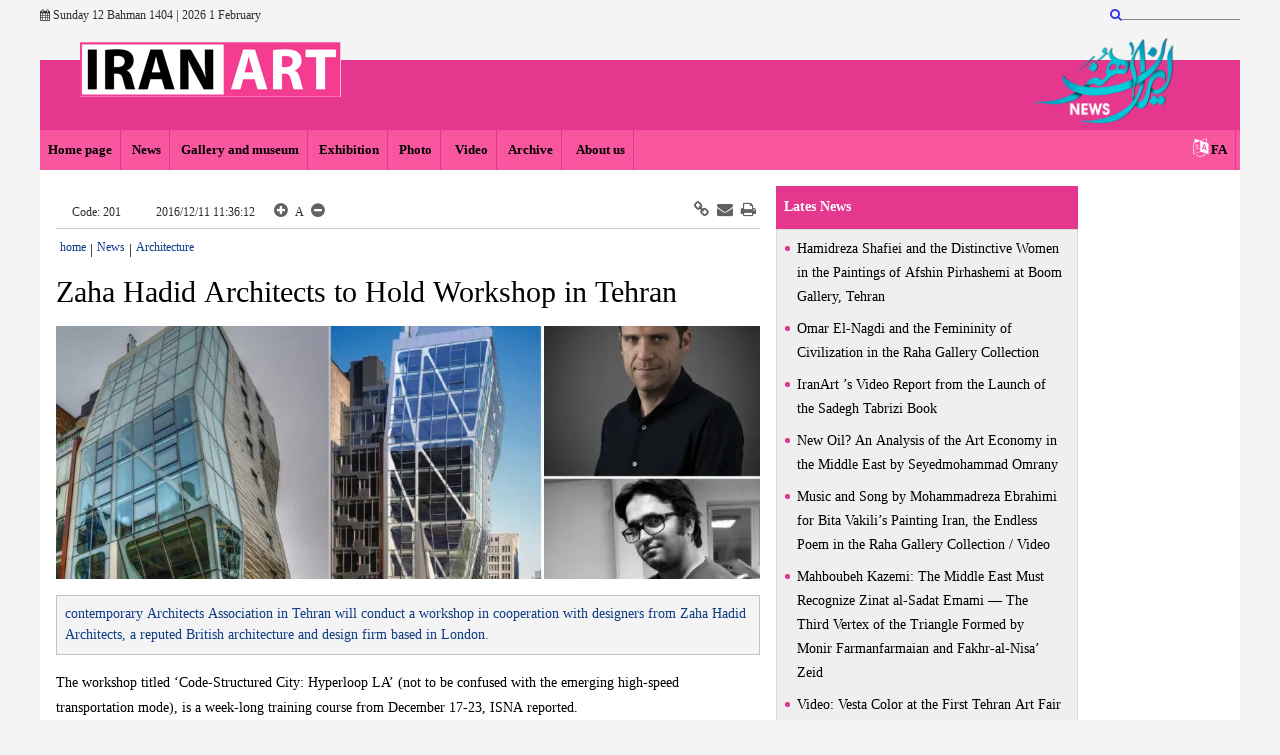

--- FILE ---
content_type: text/html; charset=UTF-8
request_url: https://www.iranart.news/Section-architecture-7/201-zaha-hadid-architects-to-hold-workshop-in-tehran
body_size: 9471
content:
<!doctype html>
  <html class="ltr en browser-chrome browser-chrome-131 os-osx" lang="en">

<head prefix="og: http://ogp.me/ns# fb: http://ogp.me/ns/fb#">
  <meta name="viewport" content="width=device-width; initial-scale=1.0" />
  <meta charset="utf-8" />

    <title>
    Zaha Hadid Architects to Hold Workshop in Tehran  | Iran arts  </title>
  <meta property="og:title" content="Zaha Hadid Architects to Hold Workshop in Tehran " />
  <meta property="og:site_name" content="Iran arts" />
      <meta name="keywords" content="iran art,Zaha Hadid,Architects,Workshop" />
      <meta name="description" content="contemporary Architects Association in Tehran will conduct a workshop in cooperation with designers from Zaha Hadid Architects, a reputed British architecture and design firm based in London." />
    <meta property="og:description" content="contemporary Architects Association in Tehran will conduct a workshop in cooperation with designers from Zaha Hadid Architects, a reputed British architecture and design firm based in London." />
          <meta property="og:type" content="article">
          <meta property="og:url" content="https://www.iranart.news/Section-architecture-7/201-zaha-hadid-architects-to-hold-workshop-in-tehran">
          <meta property="og:image" content="https://cdn.iranart.news/thumbnail/CI5dsAcGvxWj/bZgW4iX8y1_ODqn9RTpe_vYZQWAt3g5FXGZN7LHCok-LvOKwgPj5e_eNJ4y3gOuE/Zaha+Hadid+Architects.jpg">
        <link href="https://www.iranart.news/Section-architecture-7/201-zaha-hadid-architects-to-hold-workshop-in-tehran" rel="canonical" />
        <link href="/favicon.ico" type="image/x-icon" rel="icon" />
    <link href="/favicon.ico" type="image/x-icon" rel="shortcut icon" />
      <script>
    /* <![CDATA[ */
        var socketAccess = 'tgm3oont4mge160tifsi55bvj5';
    var refereData = {"type":0,"referer":null};
    var pageRefereData = "\/";
    var uHash = 'J2egqq';
    var i18n = new Array();
    var masterConfig = {"domain":"iranart.news","v":0,"lang":"en","blackHoleToken":"AAAAAhQDBgARIGM5ZGFhZWZlMTg0ZDM5ZjBhZmFjYjk3ZWYyZjhkZWY4BgERIGM5ZGFhZWZlMTg0ZDM5ZjBhZmFjYjk3ZWYyZjhkZWY4BgIRIGQxOThjNzgwNjBjZDVhNTRjYmM4NWEzOTViNjMxYTQ3","dir":"ltr","ajaxGeneration":true,"baseUrl":"\/en\/","u":null,"wss":"c62ec1cd25d4a95e8a9e5da37eca668b","debug":false};
    var currentTime = new Date('Sat, 31 Jan 2026 23:14:39 +0000');

        var modelHits = {"8":["1847"]};
    /* ]]> */
  </script>
                <link href="/min/css/YToyOntpOjA7YToxOntpOjA7czoyMDoiY29tbW9uLWNzcy9saWIvcmVzZXQiO31pOjE7aTo3MDI0ODE2MDQ7fQ,,.css" media="all" rel="stylesheet" />
                        <link href="/min/css/YToyOntpOjA7YToxOntpOjA7czoyMToiY29tbW9uLWNzcy9saWIvY29tbW9uIjt9aToxO2k6NzAyNDgxNjA0O30,.css" media="screen, projection" rel="stylesheet" />
                        <link href="/min/css/YToyOntpOjA7YToxOntpOjA7czoyMDoiY29tbW9uLWNzcy9saWIvcHJpbnQiO31pOjE7aTo3MDI0ODE2MDQ7fQ,,.css" media="print" rel="stylesheet" />
                        <link href="/min/css/YToyOntpOjA7YToxOntpOjA7czoxMjoiY3NzL2ZvbnRzX2ZhIjt9aToxO2k6NzAyNDgxNjA0O30,.css" media="screen" rel="stylesheet" />
                        <link href="/min/css/YToyOntpOjA7YToxOntpOjA7czoyMDoiY3NzL2ZvbnQtYXdlc29tZS5taW4iO31pOjE7aTo3MDI0ODE2MDQ7fQ,,.css" media="screen" rel="stylesheet" />
                        <link href="/min/css/YToyOntpOjA7YToxOntpOjA7czoxOToiY3NzL2xpZ2h0c2xpZGVyLm1pbiI7fWk6MTtpOjcwMjQ4MTYwNDt9.css" media="screen" rel="stylesheet" />
                        <link href="/min/css/YToyOntpOjA7YToxOntpOjA7czo4OiJjc3MvbWFpbiI7fWk6MTtpOjcwMjQ4MTYwNDt9.css" media="screen" rel="stylesheet" />
                        <link href="/min/css/YToyOntpOjA7YToxOntpOjA7czo5OiJjc3MvcHJpbnQiO31pOjE7aTo3MDI0ODE2MDQ7fQ,,.css" media="print" rel="stylesheet" />
          
      <script src="/min/js/[base64].js"></script>
              <script src="/min/js/YToyOntpOjA7YToxOntpOjA7czo3OiJqcy9pbml0Ijt9aToxO2k6NzAyNDgxNjA0O30,.js"></script>
                <script src="/min/js/YToyOntpOjA7YToxOntpOjA7czoxNjoianMvanF1ZXJ5LnN0aWNreSI7fWk6MTtpOjcwMjQ4MTYwNDt9.js"></script>
                <script src="/min/js/YToyOntpOjA7YToxOntpOjA7czoxOToianMvanF1ZXJ5LmlubmVyZmFkZSI7fWk6MTtpOjcwMjQ4MTYwNDt9.js"></script>
                <script src="/min/js/YToyOntpOjA7YToxOntpOjA7czozNToianMvanF1ZXJ5LmNhcm91RnJlZFNlbC02LjIuMS1wYWNrZWQiO31pOjE7aTo3MDI0ODE2MDQ7fQ,,.js"></script>
                <script src="/min/js/YToyOntpOjA7YToxOntpOjA7czoxNDoianMvbGlnaHRzbGlkZXIiO31pOjE7aTo3MDI0ODE2MDQ7fQ,,.js"></script>
                <script src="/min/js/YToyOntpOjA7YToxOntpOjA7czozMDoiY29tbW9uLWpzL2NsYXNzZXMvR2FsbGVyeU1ha2VyIjt9aToxO2k6NzAyNDgxNjA0O30,.js"></script>
                <script src="/min/js/YToyOntpOjA7YToxOntpOjA7czoyOToiY29tbW9uLWpzL2NsYXNzZXMvQ29tbWVudEZvcm0iO31pOjE7aTo3MDI0ODE2MDQ7fQ,,.js"></script>
                <script src="/min/js/YToyOntpOjA7YToxOntpOjA7czoyOToiY29tbW9uLWpzL2NsYXNzZXMvQ29udGFjdEZvcm0iO31pOjE7aTo3MDI0ODE2MDQ7fQ,,.js"></script>
                <script src="/min/js/YToyOntpOjA7YToxOntpOjA7czoyMjoiY29tbW9uLWpzL2NsYXNzZXMvUmF0ZSI7fWk6MTtpOjcwMjQ4MTYwNDt9.js"></script>
                <script src="/min/js/YToyOntpOjA7YToxOntpOjA7czo3OiJqcy9tYWluIjt9aToxO2k6NzAyNDgxNjA0O30,.js"></script>
                <script src="/min/js/YToyOntpOjA7YToxOntpOjA7czo3OiJqcy9uZXdzIjt9aToxO2k6NzAyNDgxNjA0O30,.js"></script>
        <script>
    var catId = 7;
  </script>
</head>
<body class="news_layout">
    <style>
  .main-menu li {
    height: 40px;
  }
  html.ltr .main-menu li a {
    font-size: 13px;
 }
html.en .multi-top-slider #mp_pager {
 left:34%;
}
</style>    <header class="upper-menu-date-search pt8 pb8 clearbox">
        <div class="main-container">
            <div class="date-menu-search-wrapper">
                <!--  DATE  -->
                
<div class="date w30 float">
    <i class="fa  fa-calendar"></i>
    <time datetime="2026-01-31T23:14:39+00:00" data-calendar-georgian="Sunday 1 February 2026" class="fadate">Sunday 12 Bahman 1404</time>        |
        <time datetime="2026-01-31T23:14:39+00:00" data-calendar-persian="1404 12 Bahman" >2026 1 February</time></div>
                <!--  END OF DATE  -->

                <div class="w70 defloat upper-menu-search clearbox">
                    <!--    UPPER MENU    -->
                    <div class="defloat w20 search no-print">
    <div class="search">
        <form class="clearbox" id="searchForm" action="/en/newsstudios/archive/?curp=1">
          <input type="text" class="w70 defloat" name="query" />
            <a class="defloat" href="#">
                <i class="fa fa-search"></i>
            </a>
        </form>
    </div>
</div>
                    <!--    END OF UPPER MENU   -->
                    <!--    UPPER MENU    -->
                    
	
    <nav class="upper-menu no-print defloat">
        <ul>
           				<li  >
					<a class="block" href="">
										</a>
					
									</li>
			        </ul>
     </nav>
	
                    <!--    END OF UPPER MENU   -->
                </div>
                <!-- date-menu-search-wrapper-->
            </div>
            <!-- end of upper-menu-searcch -->
        </div>
        <!-- end of main-container -->
    </header>
    <div class="main-container clearbox pb32">
        <header class="logo-menu clearbox">
            <!--    START logo  -->
            <div class="banner clearbox">
    <a class="logo" href="/">
      <img src="/images/logo.png" />
    </a>
    <div class="bg-soorati">
                    <a class="logo-right" href="/">
          <img src="/images/logo-farsi-left.png" />
        </a>
              <!-- <div class="center pd10 tabl100 defloat">
                    </div> -->
    </div>
</div>

            <!--    END OF logo     -->
            <!--    Main MENU    -->
            
    
    <nav class="main-menu clearbox no-print sticky_menu">
        <a class="toggle-menu" href="javascript:void(0);"><i class="fa fa-bars"></i></a>
        <ul class="mobile-menu w90 float">
                           <li  >
                    <a class="block" href="/en">
                    Home page                    </a>
                    
                                    </li>
                            <li  >
                    <a class="block" href="/Section-visual-3">
                    News                    </a>
                    
                                    </li>
                            <li  >
                    <a class="block" href="/Section-visual-3">
                    Gallery and museum                    </a>
                    
                                    </li>
                            <li  >
                    <a class="block" href="/Section-visual-3">
                    Exhibition                    </a>
                    
                                    </li>
                            <li  >
                    <a class="block" href="/Section-photo-10">
                    Photo                    </a>
                    
                                    </li>
                            <li  >
                    <a class="block" href="/Section-video-11">
                     Video                    </a>
                    
                                    </li>
                            <li  >
                    <a class="block" href="/en/newsstudios/archive/">
                    Archive                    </a>
                    
                                    </li>
                            <li  >
                    <a class="block" href="/Page-about-us-39">
                     About us                    </a>
                    
                                    </li>
                    </ul>
        <!--   LANGUAGE SELECTION    -->
            <ul class="defloat lan">
    
            <li class="inlineblock mr4">
            <i class="fa fa-language"></i>
            <a class="ir_lan" href="/fa">
                FA
            </a>
        </li>
    </ul>
        <!--  END OF LANGUAGE SELECTION    -->
     </nav>
    <!-- end of mainn-menu -->
    
            <!--    END OF MAIN MENU   -->
        </header>
        <!-- end of logo-menu -->
        <main data-entity-id="201" data-entity-module="cont">
            <div class="pt16 background-white pb16 clearbox">
                <div class="news-article-wrapper w60 float">
                    <div class="tabl468 no-print mt16">
                                            </div>
                    <!-- NEWS -->
                    


<!-- NewsArticle Schema -->
<script type="application/ld+json">
  {"@context":"https:\/\/schema.org","@type":"NewsArticle","inLanguage":"en","mainEntityOfPage":{"@type":"WebPage","@id":"https:\/\/www.iranart.news\/Section-architecture-7\/201-zaha-hadid-architects-to-hold-workshop-in-tehran"},"url":"https:\/\/www.iranart.news\/Section-architecture-7\/201-zaha-hadid-architects-to-hold-workshop-in-tehran","headline":"Zaha Hadid Architects to Hold Workshop in Tehran ","alternativeHeadline":"","description":"contemporary Architects Association in Tehran will conduct a workshop in cooperation with designers from Zaha Hadid Architects, a reputed British architecture and design firm based in London.","image":{"@type":"ImageObject","url":null,"width":null,"height":null},"datePublished":"2016-12-11T11:36:12Z","dateModified":"2016-12-11T08:06:12Z","keywords":"iran art,Zaha Hadid,Architects,Workshop","articleSection":"Architecture","author":{"@type":"Organization","name":"ایران آرت","url":"https:\/\/www.iranart.news"},"publisher":{"@type":"Organization","name":"ایران آرت","image":"https:\/\/www.iranart.news\/images\/default-big.jpg","url":"https:\/\/www.iranart.news","email":"info@base.aasaam-demo.ir","logo":{"@type":"ImageObject","url":"https:\/\/www.iranart.news\/images\/logo.png"},"sameAs":[]},"articleBody":"The workshop titled &lsquo;Code-Structured City: Hyperloop LA&rsquo; (not to be confused with the emerging high-speed transportation mode), is a week-long training course from December 17-23, ISNA reported. The upcoming event is the association&rsquo;s third of the Walk &amp; Talk lecture series which started in June. The programs have been organized with the participation of renowned architects from Iran and elsewhere. Iran-born architect and fashion designer Arian Hakiminejad who is based in London, and Italy&rsquo;s Stefano Paiocchi, a lead architect of Zaha Hadid Architects, will conduct the workshop at the association premises at No. 7, Second Alley, Hassan Seyf Street, San&rsquo;at Square in the Sharak-Gharb district. This time, Walk &amp; Talk explores the large-scale infrastructure &lsquo;Hyperloop&rsquo; in search of geometrical configurations offering spatial opportunities, experimental projects and arrangements that are new and unreferenced. The training will help and encourage participants to explore and experiment new possibilities in the field. The workshop will discuss inspiring ideas for a meaningful connection between architecture and the urban fabric. The Zaha Hadid Architects is globally famous for creation of harmony in urban architecture. Participants will study, analyze, decompose, and recompose pre-defined components (minimal surfaces) in terms of geometrically involved parameters. The workshop will show various methods of aggregation, expandability and networking for the created components. And in the final stage it will introduce ways to produce intelligent design systems, while seeking to make studies responsive to project site and surrounding fabric. World Renowned Iraqi-born British architect, Zaha Mohammad Hadid, who died at the age 65 after a sudden heart attack in March this year, was the first woman to receive the Pritzker Architecture Prize in 2004. It is awarded annually to honor a living architect or architects whose built work demonstrates a combination of qualities of talent, vision and commitment. In 2015, she became the first woman to be awarded the Royal Gold Medal from the Royal Institute of British Architects. Her acclaimed work and ground-breaking forms include the aquatic center for the London 2012 Olympics, the Broad Art Museum in the US, and the Guangzhou Opera House in China. Many of her designs are to be released posthumously, ranging from the 2017 Brit Awards (February 2017) statuette to a 2022 FIFA World Cup stadium. Int&rsquo;l Collaboration Upon receiving his Bachelor of Architecture, Arian Hakiminejad joined the Institute for Advanced Architecture of Catalonia (IAAC) in Barcelona where he graduated in both urban design and smart solar houses. After graduation he started collaborating with ON-A, an architecture firm in Barcelona, while continuing his research. Hakiminejad has conducted over 10 international workshops collaborating with architects, fashion designers, and engineers. Currently, he works at Zaha Hadid office in London where he conducts practical research in the fields of &lsquo;Parametric Design &amp; Complex Geometry Rationalization.&rsquo; Hakiminejad has developed various algorithms for generating facade components on a non-constant curvature surface for an-award winning metro station project in Riyadh. Distinction Stefano Paiocchi graduated with the highest distinctions at the Milan Polytechnic in Italy and received a degree in M. Arch. from the architecture school of SCI-Arc in Los Angeles. There he started collaboration with American architect, professor and author Neil Denari and his office &lsquo;Neil M. Denari Architects (NMDA)&rsquo; and worked on a wide range of projects including his famous sculptural design, &lsquo;HL23&rsquo; that is an 11-floor residential building in West Chelsea, NY. Before joining Zaha Hadid Architects in 2013, Paiocchi collaborated with Diller Scofidio + Renfro, an interdisciplinary design studio integrating architecture, visual arts and performing arts based in New York City. He was also a guest lecturer and critic at Cornell University in NY and Harvard University in Massachusetts."}</script>

<article class="news_article mt8 pr16" itemtype="http://schema.org/Article" itemscope="">
  <header>
    <div class="clearbox news-tools mb4">

      <!-- TOOLS (PRINTS, PDF, EMAIL) -->
      <div class="noprint clearbox defloat tools">
  <a class="fa fa-print ml4 defloat icon" href="javascript:void(0)" onclick="window.print();" title="Print" rel="nofollow">
  </a>
  <a class="fa fa-envelope ml4 defloat icon" href="mailto:yourfriendmail@tld.com?subject=Zaha+Hadid+Architects+to+Hold+Workshop+in+Tehran+&amp;body='https%3A%2F%2Fwww.iranart.news%2Fen%2Ftiny%2Fnews-201'" title="sendToOther" rel="nofollow">
  </a>
  <a class="fa fa-link ml4 defloat icon" href="https://www.iranart.news/en/tiny/news-201" title="short link" rel="nofollow">
  </a>

  </div>
      <!-- END OF TOOLS (PRINTS, PDF, EMAIL) -->

      <span class="inlineblock ml16">
        Code:
        <span>201</span>
      </span>
      <time datetime="2016-12-11T08:06:12Z" class="inlineblock ml16" itemprop="datepublished">
        2016/12/11 11:36:12      </time>
      <a id="incfont" href="javascript:void(0);" class="fa fa-plus-circle inlineblock noprint" rel="nofollow"></a>
      <span class="mr4 ml4 noprint" rel="nofollow"> A </span>
      <a id="decfont" href="javascript:void(0);" class="fa fa-minus-circle icon inlineblock noprint" rel="nofollow"></a>
    </div>

    <!-- BREADCRUMD -->
    <div class="mb16 clearbox fn14 bread_crumbs mt8">
      
      <a href="/" class="float ml4 mr4">home</a>
      <span class="float">|</span>
                        <a href="/Section-news-2" class="float ml4 mr4">News</a>

                      <span class="float">|</span>
                                                        <a href="/Section-architecture-7" class="float ml4 mr4">Architecture</a>

                            </div>
    <!-- END OF BREADCRUMD -->

        <h1 class="fb fn18 news_title mt8 mb8" itemprop="name">
      <!-- <a href="" title="" target="_blank" itemprop="url"> -->
      Zaha Hadid Architects to Hold Workshop in Tehran       <!-- </a> -->
    </h1>

  </header>
  <section class="article_body mt16 clearbox fn14 content" itemprop="articlebody">
    <div itemtype="http://schema.org/ImageObject" itemprop="image" itemscope="">
                                
          <img src="https://cdn.iranart.news/thumbnail/CI5dsAcGvxWj/bZgW4iX8y1_ODqn9RTpe_vYZQWAt3g5FXGZN7LHCok-LvOKwgPj5e_eNJ4y3gOuE/Zaha+Hadid+Architects.jpg" alt="Zaha Hadid Architects to Hold Workshop in Tehran " class="block">
          <!-- </a> -->
                          <p class="fn14 mt16 mb16 news_lead pr8 pl8 pt8 pb8" itemprop="description">
            contemporary Architects Association in Tehran will conduct a workshop in cooperation with designers from Zaha Hadid Architects, a reputed British architecture and design firm based in London.          </p>
                              
    </div>
    <!-- name and image of journalist  -->
        <!-- Content -->
    <p>The workshop titled &lsquo;Code-Structured City: Hyperloop LA&rsquo; (not to be confused with the emerging high-speed transportation mode), is a week-long training course from December 17-23, ISNA reported.</p>

<p>The upcoming event is the association&rsquo;s third of the Walk &amp; Talk lecture series which started in June. The programs have been organized with the participation of renowned architects from Iran and elsewhere.</p>

<p>Iran-born architect and fashion designer&nbsp;Arian Hakiminejad who is based in London, and Italy&rsquo;s Stefano Paiocchi, a lead architect of Zaha Hadid Architects, will conduct the workshop at the association premises at No. 7, Second Alley, Hassan Seyf Street, San&rsquo;at Square in the Sharak-Gharb district.</p>

<p>This time, Walk &amp; Talk explores the large-scale infrastructure &lsquo;Hyperloop&rsquo; in search of geometrical configurations offering spatial opportunities, experimental projects and arrangements that are new and unreferenced.</p>

<p>The training will help and encourage participants to explore and experiment new possibilities in the field. The workshop will discuss inspiring ideas for a meaningful connection between architecture and the urban fabric. The Zaha Hadid Architects is globally famous for creation of harmony in urban architecture. &nbsp;</p>

<p>Participants will study, analyze, decompose, and recompose pre-defined components (minimal surfaces) in terms of geometrically involved parameters. The workshop will show various methods of aggregation, expandability and networking for the created components. And in the final stage it will introduce ways to produce intelligent design systems, while seeking to make studies responsive to project site and surrounding fabric.</p>

<p>&nbsp; World Renowned</p>

<p>Iraqi-born British architect, Zaha Mohammad Hadid, who died at the age 65 after a sudden heart attack in March this year,&nbsp;was the first woman to receive the&nbsp;Pritzker Architecture Prize in 2004. It is awarded annually to honor a living&nbsp;architect&nbsp;or architects whose built work demonstrates a combination of qualities of talent, vision and commitment. In 2015, she became the first woman to be awarded the&nbsp;Royal Gold Medal&nbsp;from the&nbsp;Royal Institute of British Architects.</p>

<p>Her acclaimed work and ground-breaking forms include&nbsp;the aquatic center&nbsp;for the London 2012 Olympics, the&nbsp;Broad Art Museum&nbsp;in the US, and the&nbsp;Guangzhou Opera House&nbsp;in China.</p>

<p>Many of her designs are to be released posthumously, ranging from the&nbsp;2017 Brit Awards&nbsp;(February 2017) statuette to a&nbsp;2022 FIFA World Cup stadium.</p>

<p>&nbsp; Int&rsquo;l Collaboration</p>

<p>Upon receiving his Bachelor of Architecture, Arian Hakiminejad joined the Institute for Advanced Architecture of Catalonia (IAAC) in Barcelona where he graduated in both urban design and smart solar houses. After graduation he started collaborating with ON-A, an architecture firm in Barcelona, while continuing his research.</p>

<p>Hakiminejad has conducted over 10 international workshops collaborating with architects, fashion designers, and engineers.&nbsp;</p>

<p>Currently, he works at Zaha Hadid office in London where he conducts practical research in the fields of &lsquo;Parametric Design &amp; Complex Geometry Rationalization.&rsquo;</p>

<p>Hakiminejad has developed various algorithms for generating facade components on a non-constant curvature surface for an-award winning metro station project in Riyadh.</p>

<p>&nbsp; Distinction</p>

<p>Stefano Paiocchi graduated with the highest distinctions at the Milan Polytechnic in Italy and received a degree in M. Arch. from the architecture school of SCI-Arc in Los Angeles.</p>

<p>There he started collaboration with American architect, professor and author Neil Denari and his office &lsquo;Neil M. Denari Architects (NMDA)&rsquo; and worked on a wide range of projects including his famous sculptural design, &lsquo;HL23&rsquo; that is an 11-floor residential building in West Chelsea, NY.</p>

<p>Before joining Zaha Hadid Architects in 2013, Paiocchi collaborated with Diller Scofidio + Renfro, an interdisciplinary design studio integrating architecture, visual arts and performing arts based in New York City. He was also a guest lecturer and critic at Cornell University in NY and Harvard University in Massachusetts.</p>

<p>&nbsp;</p>
    <script>
      window.onload = function() {
        var suTitrs = document.getElementsByTagName("em");
        for (var i = 0; i < suTitrs.length; i++) {
          var temp = suTitrs[i];
          if (temp.getAttribute('data-class') == 'right-blockquote' || temp.getAttribute('data-class') == 'left-blockquote') {
            parent = temp.parentNode;
            var newQuote = document.createElement("blockquote");
            newQuote.innerHTML = temp.textContent;
            // var quotIconLeft = $('<i class="fa fa-quote-left"></i>')[0];
            // var quotIconRight = $('<i class="fa fa-quote-right"></i>')[0];
            // newQuote.appendChild(quotIconLeft);
            // newQuote.insertBefore(quotIconRight, newQuote.firstChild);
            newQuote.className = temp.getAttribute('data-class');
            parent.appendChild(newQuote);
            temp.removeAttribute("style");
          }
        }
      };
    </script>
      </section>

  
  <!-- PRODUCTER -->
    <!-- END OF PRODUCTER -->


</article>
<!-- LINK HELPERS -->
<script>
  var NewsListLimit = 5;
</script>

<div class="tabl468 no-print mt16">
  </div>
<!-- SOCIAL ICONS -->
<div class="share-wrap no-print clearbox">
    <ul class="fn11 mt24 mb8 sharing-tools defloat noprint">
        <li class="inlineblock ">
          <span>Send To</span>
            <a class="face block fa fa-facebook-square" href="http://www.facebook.com/sharer.php?u=https%3A%2F%2Fwww.iranart.news%2Fen%2Ftiny%2Fnews-201&amp;t=Zaha Hadid Architects to Hold Workshop in Tehran " rel="nofollow" target="_blank"></a>
        </li>
        <li class="inlineblock ">
            <a class="google block fa fa-google-plus-square" href="https://plusone.google.com/_/+1/confirm?hl=en&amp;url=https%3A%2F%2Fwww.iranart.news%2Fen%2Ftiny%2Fnews-201" rel="nofollow" target="_blank"></a>
        </li>
        <li class="inlineblock ">
            <a class="twitter block fa fa-twitter-square" href="http://twitter.com/share?text=Zaha Hadid Architects to Hold Workshop in Tehran &amp;url=https%3A%2F%2Fwww.iranart.news%2Fen%2Ftiny%2Fnews-201" rel="nofollow" target="_blank"></a>
        </li>
    </ul>
</div><!-- END OF SOCIAL ICON  -->
<!-- KEYWORDS -->
<section class="word_key fn14 mt8 noprint clearbox">
    <i class="fa mt8 float fa-tag"></i>
        <!-- lang -->
          <a class="float" href="/en/tags/iran_art" title="iran art" target="_blank">
          iran art      </a>
    
        <!-- lang -->
          <a class="float" href="/en/tags/Zaha_Hadid" title="Zaha Hadid" target="_blank">
          Zaha Hadid      </a>
    
        <!-- lang -->
          <a class="float" href="/en/tags/Architects" title="Architects" target="_blank">
          Architects      </a>
    
        <!-- lang -->
          <a class="float" href="/en/tags/Workshop" title="Workshop" target="_blank">
          Workshop      </a>
    
    </section>
<!-- END OF KEYWORDS -->                    <!-- END OF NEWS -->
                    <!-- RELATED NEWS -->
                    
    <section class="related_news fn12 mt16 mb16 noprint" data-element-name="VIEW_A" itemtype="http://schema.org/CreativeWork" itemscope="">
    <header>
        <p class="fb fn14">
            related news        </p>
    </header>
    <ul class="mt8">
                <li itemprop="name" class="mt8">
            <a href="https://www.iranart.news/Section-visual-3/147-isfahan-hosts-peace-on-paper" title="Isfahan Hosts ‘Peace on Paper" target="_blank" itemprop="url">
                Isfahan Hosts ‘Peace on Paper            </a>
        </li>
                <li itemprop="name" class="mt8">
            <a href="https://www.iranart.news/Section-news-2/109-play-about-hiv-prevention-staged-across-iran-provinces" title="Play About HIV Prevention Staged Across Iran Provinces" target="_blank" itemprop="url">
                Play About HIV Prevention Staged Across Iran Provinces            </a>
        </li>
                <li itemprop="name" class="mt8">
            <a href="https://www.iranart.news/Section-news-2/101-tehran-museum-displays-modern-arab-art" title="Tehran museum displays modern Arab art" target="_blank" itemprop="url">
                Tehran museum displays modern Arab art            </a>
        </li>
                <li itemprop="name" class="mt8">
            <a href="https://www.iranart.news/Section-news-2/99-tehran-symphony-orchestra-performs-in-vahdat-hall" title="Tehran’s Symphony Orchestra performs in Vahdat Hall" target="_blank" itemprop="url">
                Tehran’s Symphony Orchestra performs in Vahdat Hall            </a>
        </li>
            </ul>
</section>
    
                    <!-- END RELATED NEWS -->
                    <div class="inline-adv">
                                                    </div>

                    <!-- COMMENT -->
                    <!-- COMMENT LIST -->
                    <section class="comment_list mt32">
    </section>
                    <!-- END OF COMMENT LIST -->

                    <!-- COMMENT FORM -->
                    



<script>

var setCommentParentId = function(parentId) {
  $('#commentParent').val(parentId);

  $('html, body').animate({
    scrollTop: $("#newsCommentBoxForm").offset().top
  }, 2000);

};
$(document).ready(function() {
  new CommentForm($('#newsCommentBoxForm form'), {"object_master_id":"1847","category_id":"7","model":8}, {
    onSubmit: function() {
      $('#newsCommentBoxForm .statusBox').show().html('در حال ارسال نظر...');
      $('#newsCommentBoxForm fieldset').attr("disabled", "disabled");
      $('#newsCommentBoxForm button').hide();
    },
    onError: function() {
      $('#newsCommentBoxForm fieldset').removeAttr("disabled");
      $('#newsCommentBoxForm .statusBox').show().html('ارسال نظر با خطا مواجه شد.');
      $('#newsCommentBoxForm button').show();
    },
    onSuccess: function() {
      $('#newsCommentBoxForm fieldset').removeAttr("disabled");
      $('#newsCommentBoxForm .statusBox').show().html("نظر شما با موفقیت ارسال شد");
      $('#newsCommentBoxForm button').show();
      $('#commentMessage').val('');
    }
  });
});
</script>



<section id="newsCommentBoxForm" class="comment_form no-print mt32 noprint mr16">
        <header class="fn14 fb">
            <span>
            Send Comment            </span>
        </header>
        <form class="pt16 pb16 pr8 pl8 clearbox">
            <fieldset>
            <div class="clearbox">
                <input id="commentName" class="w45 float text fb" type="text" placeholder="Name" name="name" value=""/>
                <input id="commentEmail" class="w45 defloat text fb ltr" type="text" placeholder="Email"  name="email" value=""/>
                <input id="commentParent" name="parent" type="hidden" value="" />
            </div>
            <textarea id="commentMessage" class="text mt24 fb" placeholder="Comment" name="message" required></textarea>
            <div class="clearbox">
            <button class="w20 submit defloat fb mt12" type="submit" name="button" value="submit">
         <i class="fa fa-paper-plane" aria-hidden="true"></i>
        </button>
          <span class="statusBox fn12 fb float  pt8 pb8"></span>
            </div>
  </fieldset>
        </form>
</section>
                    <!-- END OF COMMENT FORM -->
                </div>
                <!-- end of w60 -->
                <div class="w40 border-box last-most-wrap no-print  float pr16">
                    <section class="float w65 last-most-news">
                        <!-- last news -->
                            <section class="float box1" itemtype="http://schema.org/CreativeWork" itemscope data-element-name="VIEW_B">
        <header >
            <p class="fb fn14">
            Lates News            </p>
        </header>
        <ul>
                        <li>
                <a href="/Section-news-2/75718-hamidreza-shafiei-and-the-distinctive-women-in-the-paintings-of-afshin-pirhashemi-at-boom-gallery-tehran" class="clearbox" itemprop="url" target="_blank" title="Hamidreza Shafiei and the Distinctive Women in the Paintings of Afshin Pirhashemi at Boom Gallery, Tehran">
                    <p class="float" itemprop="name">
                        Hamidreza Shafiei and the Distinctive Women in the Paintings of Afshin Pirhashemi at Boom Gallery, Tehran                    </p>
                </a>
            </li>
                    <li>
                <a href="/Section-news-2/75507-omar-el-nagdi-and-the-femininity-of-civilization-in-the-raha-gallery-collection" class="clearbox" itemprop="url" target="_blank" title="Omar El-Nagdi and the Femininity of Civilization in the Raha Gallery Collection">
                    <p class="float" itemprop="name">
                        Omar El-Nagdi and the Femininity of Civilization in the Raha Gallery Collection                    </p>
                </a>
            </li>
                    <li>
                <a href="/Section-video-11/75473-iranart-video-report-from-the-launch-of-the-sadegh-tabrizi-book" class="clearbox" itemprop="url" target="_blank" title="IranArt ’s Video Report from the Launch of the Sadegh Tabrizi Book">
                    <p class="float" itemprop="name">
                        IranArt ’s Video Report from the Launch of the Sadegh Tabrizi Book                    </p>
                </a>
            </li>
                    <li>
                <a href="/Section-news-2/75472-new-oil-an-analysis-of-the-art-economy-in-the-middle-east-by-seyedmohammad-omrany" class="clearbox" itemprop="url" target="_blank" title="New Oil? An Analysis of the Art Economy in the Middle East by Seyedmohammad Omrany">
                    <p class="float" itemprop="name">
                        New Oil? An Analysis of the Art Economy in the Middle East by Seyedmohammad Omrany                    </p>
                </a>
            </li>
                    <li>
                <a href="/Section-news-2/75139-music-and-song-by-mohammadreza-ebrahimi-for-bita-vakili-painting-iran-the-endless-poem-in-the-raha-gallery-collection-video" class="clearbox" itemprop="url" target="_blank" title="Music and Song by Mohammadreza Ebrahimi for Bita Vakili’s Painting Iran, the Endless Poem in the Raha Gallery Collection / Video">
                    <p class="float" itemprop="name">
                        Music and Song by Mohammadreza Ebrahimi for Bita Vakili’s Painting Iran, the Endless Poem in the Raha Gallery Collection / Video                    </p>
                </a>
            </li>
                    <li>
                <a href="/Section-news-2/74964-mahboubeh-kazemi-the-middle-east-must-recognize-zinat-al-sadat-emami-the-third-vertex-of-the-triangle-formed-by-monir-farmanfarmaian-and-fakhr-al-nisa-zeid" class="clearbox" itemprop="url" target="_blank" title="Mahboubeh Kazemi: The Middle East Must Recognize Zinat al-Sadat Emami —
The Third Vertex of the Triangle Formed by Monir Farmanfarmaian and Fakhr-al-Nisa’ Zeid">
                    <p class="float" itemprop="name">
                        Mahboubeh Kazemi: The Middle East Must Recognize Zinat al-Sadat Emami —
The Third Vertex of the Triangle Formed by Monir Farmanfarmaian and Fakhr-al-Nisa’ Zeid                    </p>
                </a>
            </li>
                    <li>
                <a href="/Section-news-2/74942-video-vesta-color-at-the-first-tehran-art-fair" class="clearbox" itemprop="url" target="_blank" title="Video: Vesta Color at the First Tehran Art Fair">
                    <p class="float" itemprop="name">
                        Video: Vesta Color at the First Tehran Art Fair                    </p>
                </a>
            </li>
                    <li>
                <a href="/Section-news-2/74943-art-basel-qatar-unveils-highlights-for-its-first-edition-in-february" class="clearbox" itemprop="url" target="_blank" title="Art Basel Qatar unveils highlights for its first edition in February 2026">
                    <p class="float" itemprop="name">
                        Art Basel Qatar unveils highlights for its first edition in February 2026                    </p>
                </a>
            </li>
                    <li>
                <a href="/Section-news-2/74925-faramarz-pilaram-and-the-sacred-rotation-in-the-raha-gallery-collection" class="clearbox" itemprop="url" target="_blank" title="Faramarz Pilaram and the Sacred Rotation in the Raha Gallery Collection">
                    <p class="float" itemprop="name">
                        Faramarz Pilaram and the Sacred Rotation in the Raha Gallery Collection                    </p>
                </a>
            </li>
                    <li>
                <a href="/Section-news-2/74911-video-shokouh-gallery-at-the-first-tehran-art-fair" class="clearbox" itemprop="url" target="_blank" title="Video: Shokouh Gallery at the First Tehran Art Fair">
                    <p class="float" itemprop="name">
                        Video: Shokouh Gallery at the First Tehran Art Fair                    </p>
                </a>
            </li>
            </ul>
</section>

                        <!-- most-news -->
                                            </section>
                    <section class="float w35">
                        <div class="tabl120">
                                                    </div>
                        <div class="tabl120">
                                                    </div>
                        <div class="tabl120">
                                                    </div>
                    </section>

                </div>
                <!-- end of w40 -->
            </div>
        </main>
    </div>
    <!-- end of main-container -->
    <footer class="main-footer no-print pt8">
        <div class="main-container clearbox">
            <div class="w70 float">
                <!--    bottom MENU    -->
                
    
    <nav class="down-menu">
        <ul>
                           <li  >
                    <a href="">
                                        </a>
                    
                                    </li>
                    </ul>
     </nav>
    <!-- end of mainn-menu -->
    
                <!--    End OF Bottom MENU   -->
                <!--    COPY RIGHT  -->
                
    <small class="fn12">
        
        2016 Iran Art
        <a href="/">
            News Agency IRan Art 
        </a>
        <br/>
        <a class="fb pb8 block aasaam" href="http://www.aasaam.ir" rel="nofollow" title="AASAAM News CMS">
            AASAAM News CMS.
        </a>
    </small>
                <!--   END OF COPY RIGHT  -->
            </div>
            <div class="socials-desighner float w30">
                <a href="https://asam.company/" class="designer">
                    <div class="float aasaam-logo"></div>
                    <p class="">اجرا توسط سامانه خبری آسام</p>
                </a>
                <!--  SOCIAL ICONS  -->
                <nav class="social-icon mt12">
  <ul>
    <li class="rss ml4">
                      <a class="block" href="/en/feeds/?p=Y2F0ZWdvcmllcz03" target="_blank" rel="nofollow">
          <span><i class="fa fa-rss-square"></i></i></span>
        </a>
          </li>
    <li class="gp ml4">
      <a class="block" href="" title="" target="_blank" rel="publisher nofollow">
        <i class="fa fa-google-plus-square"></i>
      </a>
    </li>
    <li class="facebook ml4">
      <a class="block" href="" title="" target="_blank" rel="nofollow">
        <i class="fa fa-facebook-square"></i>
      </a>
    </li>
    <li class="insta ml4">
      <a class="block" href="" title="" target="_blank" rel="nofollow">
        <i class="fa fa-instagram"></i>
      </a>
    </li>
    <li class="twitter ml4">
      <a class="block" href="" title="" target="_blank" rel="nofollow">
        <i class="fa fa-twitter-square"></i>
      </a>
    </li>
  </ul>
</nav>
                <!--  END OF SOCIAL ICONS  -->
            </div>
        </div>
    </footer>
    <!-- end of main-footer -->

    <!-- NEW AASAAM ANALYTIC  -->
<script>!function(e,t,n){var i=t.getElementsByTagName("script")[0],t=t.createElement("script"),a=(t.async=!0,t.defer=!0,"https://"+n.s+"/_/"+(new Date).toISOString().split("T")[0].replace(/-/g,""));"WeakSet"in e&&"URLSearchParams"in e&&"entries"in Object&&"Promise"in e&&"any"in Promise?(t.setAttribute("data-i",e.btoa(encodeURIComponent(JSON.stringify(n)))),t.src=a+"/a.js"):(e.aai_lid=n,t.src=a+"/l.js"),i.parentNode.insertBefore(t,i)}(window,document,{"i":"lkuIHKodI5iS","s":"analyt.ir"});</script>
<!-- END OF NEW AASAAM ANALYTIC  --></body>

</html>

--- FILE ---
content_type: text/css; charset=UTF-8
request_url: https://www.iranart.news/min/css/YToyOntpOjA7YToxOntpOjA7czoyMDoiY29tbW9uLWNzcy9saWIvcmVzZXQiO31pOjE7aTo3MDI0ODE2MDQ7fQ,,.css
body_size: 892
content:
/*! AASAAM front asset - generated at `Fri, 30 Jan 2026 17:32:55 +0000` */
html{border:0
none;margin:0;padding:0}a,abbr,acronym,address,article,aside,audio,bdi,blockquote,body,canvas,caption,code,data,datalist,dd,del,details,dfn,dialog,div,dl,dt,em,fieldset,figcaption,figure,footer,form,h1,h2,h3,h4,h5,h6,header,iframe,img,label,legend,li,main,mark,menu,meter,nav,object,ol,output,p,pre,progress,q,section,span,summary,table,tbody,td,template,tfoot,th,thead,time,tr,ul,video{border:0;font-family:inherit;font-size:100%;font-style:inherit;font-weight:inherit;margin:0;padding:0;vertical-align:baseline}article,aside,details,dialog,figcaption,figure,footer,header,main,menu,nav,section{display:block}table{border-collapse:collapse;border-spacing:0}table,th,td{vertical-align:middle}caption,th,td{float:none !important;font-weight:normal;text-align:left}blockquote:before,blockquote:after,q:before,q:after{content:''}blockquote,q{quotes:"" ""}del{text-decoration:line-through}sub{vertical-align:text-bottom}sup{vertical-align:text-top}body{background:white;color:black;direction:ltr;font-family:Tahoma,Arial,Helvetica,sans-serif;font-size:80%}input,select,textarea{font-family:Tahoma,Arial,Helvetica,sans-serif;font-size:inherit}acronym,abbr{border-bottom:1px dotted lightgray;cursor:help}pre,code,kbd,samp,var,tt{font-family:"Courier New",Courier,monospace}pre{white-space:pre}label{cursor:pointer}ul,ol{margin:0;list-style:none}article ul, article
ol{margin:0
0 0 2em}h6{font-size:110%}h5{font-size:120%}h4{font-size:130%}h3{font-size:140%}h2{font-size:170%}h1{font-size:200%}h1,h2,h3{font-family:Georgia,Arial,Tahoma,Helvetica,sans-serif}i,em,var{font-style:italic}b,strong,h1,h2,h3,h4,h5,h6{font-weight:bold}article ol, article ol ol ol
ol{list-style:decimal}article ol ol, article ol ol ol ol
ol{list-style:lower-alpha}article ol ol ol, article ol ol ol ol ol
ol{list-style:lower-roman}article
ul{list-style:circle}a{text-decoration:none}a
img{border:none}a[name]{cursor:help}ins{text-decoration:underline}:focus{outline:0}html.rtl
body{direction:rtl}html.rtl caption,html.rtl th,html.rtl
td{text-align:right}html.rtl article ul, html.rtl article
ol{margin:0
2em 0 0}

--- FILE ---
content_type: text/css; charset=UTF-8
request_url: https://www.iranart.news/min/css/YToyOntpOjA7YToxOntpOjA7czoyMToiY29tbW9uLWNzcy9saWIvY29tbW9uIjt9aToxO2k6NzAyNDgxNjA0O30,.css
body_size: 708
content:
/*! AASAAM front asset - generated at `Fri, 30 Jan 2026 18:08:29 +0000` */
.clear{clear:both;display:block;overflow:hidden;visibility:hidden;width:0;height:0}.ltrfloat,.rtldefloat{float:left}.ltrdefloat,.rtlfloat{float:right}.ltr{direction:ltr;text-align:left}.rtl{direction:rtl;text-align:right}.inlineltr{direction:ltr;text-align:left;display:inline-block}.inlinertl{direction:rtl;text-align:right;display:inline-block}.center{text-align:center}.none{display:none}.hide{visibility:hidden;top:-800px;left:-800px;z-index:-100;position:fixed}.block{display:block}.inlineblock{display:inline-block}.clearbox:before,.clearbox:after{content:" ";display:table}.clearbox:after{clear:both}.float{float:left}.defloat{float:right}.dealign{text-align:left}html.rtl
.float{float:right}html.rtl
.defloat{float:left}html.rtl
.dealign{text-align:right}.mauto{margin:0
auto}.wrapimg
img{width:100%}.xcon12{max-width:1200px;margin:0
auto}.xcon1280{max-width:1280px;margin:0
auto}.xcon16{max-width:1600px;margin:0
auto}.w5{width:5%}.w10{width:10%}.w15{width:15%}.w20{width:20%}.w25{width:25%}.w30{width:30%}.w35{width:35%}.w40{width:40%}.w45{width:45%}.w50{width:50%}.w55{width:55%}.w60{width:60%}.w65{width:65%}.w70{width:70%}.w75{width:75%}.w80{width:80%}.w85{width:85%}.w90{width:90%}.w95{width:95%}.pt4{padding-top:4px}.pb4{padding-bottom:4px}.mt4{margin-top:4px}.mb4{margin-bottom:4px}.pt8{padding-top:8px}.pb8{padding-bottom:8px}.mt8{margin-top:8px}.mb8{margin-bottom:8px}.pt12{padding-top:12px}.pb12{padding-bottom:12px}.mt12{margin-top:12px}.mb12{margin-bottom:12px}.pt16{padding-top:16px}.pb16{padding-bottom:16px}.mt16{margin-top:16px}.mb16{margin-bottom:16px}.pt24{padding-top:24px}.pb24{padding-bottom:24px}.mt24{margin-top:24px}.mb24{margin-bottom:24px}.pt32{padding-top:32px}.pb32{padding-bottom:32px}.mt32{margin-top:32px}.mb32{margin-bottom:32px}html.ie6 .x-container{width:960px;margin:0
auto}html.ie6
.clearbox{zoom:1}html.ie7 .x-container{width:960px;margin:0
auto}html.ie7
.clearbox{zoom:1}html.ie8 .x-container{width:960px;margin:0
auto}html.ie8
.clearbox{zoom:1}html.ie6 .inlineblock, html.ie7 .inlineblock, html.ie8
.inlineblock{*display:inline;zoom:1}#webSocketContainer{display:none}.aasaam-embed-container{position:relative;padding-bottom:56.25%;height:0;overflow:hidden}.aasaam-embed-container iframe,
.aasaam-embed-container object,
.aasaam-embed-container
embed{position:absolute;top:0;left:0;width:100%;height:100%}

--- FILE ---
content_type: text/css; charset=UTF-8
request_url: https://www.iranart.news/min/css/YToyOntpOjA7YToxOntpOjA7czoxMjoiY3NzL2ZvbnRzX2ZhIjt9aToxO2k6NzAyNDgxNjA0O30,.css
body_size: 137
content:
/*! AASAAM front asset - generated at `Fri, 30 Jan 2026 18:59:09 +0000` */
@font-face{font-family:'font1';src:url('/css/fonts/fa/Droid.eot');src:local('☺'), url('/css/fonts/fa/Droid.woff') format('woff'), url('/css/fonts/fa/Droid.ttf') format('truetype');font-weight:normal !important;font-style:normal !important}@font-face{font-family:'font2';src:url('/css/fonts/fa/DroidBold.eot');src:local('☺'), url('/css/fonts/fa/DroidBold.woff') format('woff'), url('/css/fonts/fa/DroidBold.ttf') format('truetype');font-weight:normal !important;font-style:normal !important}

--- FILE ---
content_type: text/css; charset=UTF-8
request_url: https://www.iranart.news/min/css/YToyOntpOjA7YToxOntpOjA7czo4OiJjc3MvbWFpbiI7fWk6MTtpOjcwMjQ4MTYwNDt9.css
body_size: 9129
content:
/*! AASAAM front asset - generated at `Fri, 30 Jan 2026 18:08:29 +0000` */
body,h2,h3,h4,h5,h6,cite,input,textarea{font-family:"font1";font-weight:normal !important}li{list-style:none}.fb{font-family:"font2";font-weight:normal !important}body{background:#f4f4f4}.fn11{font-size:11px}.fn12{font-size:12px}.fn14{font-size:14px}.fn15{font-size:15px}.fn16{font-size:16px}.fn17{font-size:17px}.fn18{font-size:18px}.fn20{font-size:20px}.fn24{font-size:24px}.fn25{font-size:25px}.fn26{font-size:26px}.fn28{font-size:28px}.fn30{font-size:30px}.fn35{font-size:35px}.fn36{font-size:36px}.fn40{font-size:40px}.fn45{font-size:45px}.fn48{font-size:48px}.fn60{font-size:60px}.mr4{margin-right:4px}html.ltr
.mr4{margin-left:4px}.ml4{margin-left:4px}html.ltr
.ml4{margin-right:4px}.mr8{margin-right:8px}html.ltr
.mr8{margin-left:8px}.ml8{margin-left:8px}html.ltr
.ml8{margin-right:8px}.pr8{padding-right:8px}html.ltr
.pr8{padding-left:8px}.pl8{padding-left:8px}html.ltr
.pl8{padding-right:8px}.pl12{padding-left:12px}html.ltr
.pl12{padding-right:12px}.pr12{padding-right:12px}html.ltr
.pr12{padding-right:12px}.mr16{margin-right:16px}html.ltr
.mr16{margin-left:16px}.ml16{margin-left:16px}html.ltr
.ml16{margin-right:16px}.pr16{padding-right:16px}html.ltr
.pr16{padding-left:16px;padding-right:inherit}.pl16{padding-left:16px}html.ltr
.pl16{padding-right:16px}.border-box{box-sizing:border-box}.white{color:#fff}.padding-zero{padding:0
!important}.none{display:none !important}.main-container{max-width:1200px;margin:0
auto}body{font-family:"font1"}.background-toosi{background:#efefef}.background-white{background:#fff}.fa-calendar{color:#000;font-size:11px}.date
time{font-family:"font1";font-size:12px}.lan
i{color:#fff;font-size:18px}.upper-menu
li{width:80px;display:inline-block}.upper-menu li
a{font-family:"font2";font-size:12px;color:#000}.upper-menu li a:hover{color:#e4378d}.upper-menu-date-search{margin:0
auto;opacity:0.8;padding:4px
0}.up-bg{background:#323232}.main-menu{background:#f857a0;text-align:justify;vertical-align:bottom}.main-menu li
a{font-family:"font2";font-size:14px;color:#000}.main-menu
li{display:inline-block;vertical-align:middle;padding:10px;height:16px;border-right:1px solid #e4378d}.main-menu li.select,
.main-menu li:hover{background:#e43986}.banner{width:100%;height:90px;display:block;position:relative;margin-top:8px}html.ltr
.logo{left:40px;right:auto}.logo{width:158px;display:block;position:absolute;bottom:47px;z-index:9999;right:11px}@media screen and (min-width: 500px){.logo{width:270px;display:block;position:absolute;bottom:24px;z-index:9999;right:40px}}.logo-left{width:139px;display:block;position:absolute;bottom:-4px;z-index:9999;left:-7px}@media screen and (min-width: 500px){.logo-left{width:157px;display:block;position:absolute;bottom:-4px;z-index:9999;left:40px}}@media screen and (min-width: 600px){.logo-left{width:189px}}.logo-right{width:139px;display:block;position:absolute;bottom:-4px;z-index:9999;right:-7px}@media screen and (min-width: 500px){.logo-right{width:169px;display:block;position:absolute;bottom:-4px;z-index:9999;right:40px}}@media screen and (min-width: 600px){.logo-right{width:189px}}.logo
h1{color:#fff;font-size:14px;text-align:center}.bg-soorati{background:#e4378d;display:inline-block;position:absolute;width:100%;height:70px;bottom:0}.tabls div:first-child{margin-top:0 !important}.tabl120{margin:16px
auto;overflow:hidden}.tabl800>div{margin:0
auto}.tabl800{display:none}@media all and (min-width: 800px){.tabl800{display:block !important}}.tabl300>div{margin:0
auto}#top-slider .lSSlideOuter
.lSPager.lSGallery{background:#acacac;margin-left:0px !important}.slider
.slide{position:relative}.lSPager
img{max-width:100%}.slide
img{max-width:100%}.image-caption{position:absolute;background:rgba(172, 172, 172, 0.8);bottom:0;left:0;width:60%;padding:8px;direction:rtl}#top-slider .lSSlideOuter .lSPager.lSGallery li.active,
#top-slider .lSSlideOuter .lSPager.lSGallery li:hover{border-radius:0px;background:#acacac}#top-slider .lSSlideOuter .lSPager.lSGallery
li{margin-bottom:0 !important;padding:7px
0;float:none}#top-slider .lSSlideOuter .lSPager.lSGallery li
a{display:block;width:90%;margin:0
auto}.image-caption
h4{color:#000}.image-caption h1
a{font-family:"font2";color:#000;font-size:19px;line-height:32px;font-weight:normal}html.ltr .image-caption h1
a{font-family:Arial;font-weight:bold;font-size:22px;color:#000}.image-caption
p{font-family:"font1";font-size:13px;margin-top:8px;color:#000;line-height:22px}html.ltr .image-caption
p{font-family:Arial}.thumb-caption{font-family:"font2";font-size:12px;color:#000;line-height:24px;padding:5px
0 0 0}html.ltr .thumb-caption{font-family:Arial;font-size:15px;line-height:17px}.lSSlideOuter.vertical{background:#151515}html.ltr .lSSlideOuter.vertical
.lSGallery{left:0;right:auto}html.ltr
.lSSlideOuter.vertical{padding-left:200px;padding-right:0 !important}html.ltr .image-caption{right:0;left:auto}#top-slider .lSSlideOuter .lSPager.lSGallery
img{height:100px;width:100%}html.ltr .multimedia
li{padding-right:9px;padding-left:0}html.ltr .multimedia li:last-child,
.multimedia li:last-child{width:32.6%;padding:0}.multimedia
li{padding-left:9px;overflow:hidden;width:33.66%;box-sizing:border-box}.multimedia li a
img{border-top:2px solid #000;width:100%;display:block}.multimedia li
a{display:block;position:relative}.multimedia li:hover
h3{bottom:0;transition:all 0.2s linear}.multimedia li
h3{position:absolute;line-height:24px;bottom:-90px;background:rgba(21, 21, 21, 0.8);color:#fff;padding:8px;font-family:"font2";font-size:14px;width:95%;transition:all 0.2s linear}.multi-title{font-family:"font2";font-size:24px;color:#000;margin:4px
4px 0 0}.box-icon{position:absolute;top:0;right:0;color:#000}.box-icon
i{background:#ff3e97;height:32px;padding:2px
6px 1px 6px;display:block;float:right}.box-icon
span{background:rgba(0, 0, 0, 0.8);color:#fff;padding:13px
10px 9px 10px;display:block;float:right;font-size:14px}.sound
i{font-size:35px}.film
i{font-size:22px;padding:7px
12px 6px 16px;height:auto}.gallery
i{font-size:32px;padding:4px
8px 0px 8px;height:auto}.slider-wrapper{width:98%;margin:0
auto}.news-tab{position:relative}.gozaresh-tab{position:relative}.gozaresh-tab nav,
.news-tab
nav{background:#e4378d}.gozaresh-tab-title li,
.news-tab-title
li{display:inline-block;margin-right:16px;padding:8px}.gozaresh-tab-title li a.selected,
.news-tab-title li
a.selected{color:#000}html.ltr .gozaresh-tab-title li a,
html.ltr .news-tab-title li
a{font-weight:bold}.gozaresh-tab-title li a,
.news-tab-title li
a{color:#fff;font-family:"font2";font-size:14px}.tab-news li a
img{max-width:100%}.tab-news li
a{width:20%}.news-tab li a:hover{color:#000}.tab-content{background:#fff}.tab-news li:first-child{margin-top:0}.tab-news
li{width:100%;margin-right:0;margin-top:16px}html.ltr .tab-news-content
h2{line-height:22px}.tab-news-content
h2{line-height:26px}html.ltr .tab-news-content h2
a{font-size:17px;font-weight:bold;font-family:Arial}.tab-news-content h2
a{font-size:15px;font-family:"font2";color:#000;box-sizing:border-box}html.ltr .tab-news-content{padding-left:8px}.tab-news-content{box-sizing:border-box;padding-right:8px}.tab-news-content
h4{font-family:"font1";font-size:10px;color:#606060}html.ltr .tab-news-content
p{font-size:12px;font-family:Arial}.tab-news-content
p{font-family:"font1";font-size:11px;color:#000;line-height:24px}.tab-news li
img{border-right:4px solid #000}.tab-news li:hover
img{border-right:4px solid #c30058}.tab-news li:hover h2
a{color:#c30058}.last-most-news
section{position:relative}.last-most-news header
p{font-weight:bold !important}.tab-news-boxes
section{width:49.5%;box-sizing:border-box;position:relative}.gozaresh-content ul,
.last-most-news ul,
.tab-news-boxes ul,
.everyday-news
ul{background:#efefef;border:1px
solid #d9d9d9;position:relative;padding-bottom:34px;min-height:235px}.tab-news-boxes
ul{min-height:180px}.gozaresh-content ul li a p,
.last-most-news ul li a p,
.tab-news-boxes ul li a p,
.everyday-news ul li a
p{width:95%}html.ltr .gozaresh-content ul li
a{padding-left:20px;padding-right:auto;font-size:14px}.gozaresh-content ul li a,
.last-most-news ul li a,
.tab-news-boxes ul li a,
.everyday-news ul li
a{color:#000;font-family:"font1";font-size:12px;display:block;line-height:24px;position:relative;padding-right:20px}html.ltr .gozaresh-content ul li a::before,
html.ltr .last-most-news ul li a::before,
html.ltr .tab-news-boxes ul li a::before,
.everyday-news ul li a::before{left:8px;right:inherit}.gozaresh-content ul li a::before,
.last-most-news ul li a::before,
.tab-news-boxes ul li a::before,
.everyday-news ul li a::before{position:absolute;top:8px;right:8px;content:"";width:5px;height:5px;display:inline-block;-moz-border-radius:15px;-webkit-border-radius:15px;border-radius:15px;background-color:#e4378d}.gozaresh-content ul li a:hover,
.last-most-news ul li a:hover,
.tab-news-boxes ul li a:hover,
.everyday-news ul li a:hover{color:#e4378d}.gozaresh-content ul li,
.last-most-news ul li,
.tab-news-boxes ul
li{margin-top:8px}.tab-news-boxes ul li
i{color:#e4378d;display:block;font-size:5px;margin:8px}.box-archive
i{display:block;float:left;margin-top:2px;padding-right:2px}.box-archive{position:absolute;bottom:0;left:0;color:#787878;padding:8px;font-size:12px;color:#e4378d}.box-archive
span{font-family:"font2"}.box-archive:hover{color:#e4378d}.main-footer{background:#171717;margin-top:16px}.down-menu
li{display:inline-block}.down-menu li
a{font-family:"font2";font-size:14px;color:#fff;padding:8px;display:block}.down-menu li a:hover{color:#e4378d}.social-icon li a:hover{color:#e4378d}.social-icon
li{display:inline-block}.social-icon li
a{color:#fff;font-size:17px}.aasaam-logo{background:url("/images/asam.png") no-repeat;width:25px;height:22px;background-size:contain;background-position:top right}.designer
p{padding-top:4px}.designer{color:#fff;font-size:14px;font-family:"font1";display:block;padding:8px}.copyright{width:100%;text-align:right;font-family:"font1";font-size:12px;color:#fff;padding:32px
0;line-height:24px}.copyright
a{color:#e4378d}.news-tools{font-family:"font1";font-size:12px;color:#2f2f2f;padding-bottom:4px;border-bottom:1px solid #cecece}.news-tools
a{font-size:16px;color:#616161}.news-tools a:hover{color:#e4378d}.bread_crumbs
a{color:#0f3e85;font-size:12px}.news_uptitle{color:#464646;font-family:"font1"}html.ltr .news_title
a{color:#000;font-weight:bold}.news_title{font-family:"font2";color:#000;line-height:30px;margin-top:16px}html.ltr
.news_title{font-size:30px}.gallery-slider{background:#ddd;padding:8px}.article_body
p.news_lead{color:#0f3e85;background:#f4f4f4;border:1px
solid #c3c3c3;line-height:21px}.news-image
img{margin:8px
auto;max-width:100%}.article_body>div{line-height:24px}.article_body
p{font-family:"font1";color:#000;font-size:14px;line-height:25px;margin:16px
0}.sharing-tools li
a{font-size:18px}.face{color:#3b5995}.twitter{color:#54acec}.google{color:#d35d51}.sharing-tools
span{color:#d0392b;font-family:"font2";font-size:12px}.share-wrap{border-bottom:1px solid #cecece}.word_key
a{background:#f4f4f4;border:1px
solid #c3c3c3;padding:8px;color:#0f3e85;margin-right:4px}.carousel
img{margin:0
auto;background:#626262}.fa-tag{color:#626262;font-size:20px}.news-paper-caption h4
a{font-family:"font2";font-size:16px;color:#000;text-align:center;line-height:24px}.lSSlideWrapper{direction:ltr}html.ltr .news-paper{display:none}.news-paper{background:#fff}.news-paper header,
.last-most-news section header,
#commentbox header,
.comment_list header,
.related_news
header{background:#e4378d;color:#fff;padding:8px}.news-paper .lSSlideOuter .lSPager.lSpg > li.active a,
.news-paper .lSSlideOuter .lSPager.lSpg > li:hover
a{background-color:#e4378d}html.ltr .related_news
li{padding-left:16px}.related_news
li{padding-right:16px;position:relative;line-height:21px}.related_news li
a{font-size:14px;color:#000;font-family:"font1"}html.ltr .related_news ul li a::before{left:8px;right:auto}.related_news ul li a::before{position:absolute;top:8px;right:8px;content:"";width:5px;height:5px;display:inline-block;-moz-border-radius:15px;-webkit-border-radius:15px;border-radius:15px;background-color:#e4378d}#commentbox{background:#efefef;border:1px
solid #d9d9d9}#commentbox
input.text{height:40px;background:#fff;border:3px
solid #eceaea;padding:4px}#commentbox
input.submit{background:#e4378d;color:#fff;padding:8px;font-size:12px}.landing-top-news-content{width:52%;padding-right:24px}.landing-top-news-image
i{}.landing-top-time{color:#a0a0a0}.landing-top-news-image{width:45%}html.ltr .landing-top-news-content .title
a{font-weight:bold;font-family:Arial;font-size:18px}.landing-top-news-content .title
a{color:#000;line-height:24px}.landing-top-news-content
.up_title{color:#484747}.landing-top-news-content
.lead{color:#1e1e1e;line-height:24px}html.ltr .landing-top-news-content
.lead{font-size:13px;font-family:Arial}.landing-L2-title{width:30%;max-width:160px;display:block}.landing-L2-content
h4{color:#484747}html.ltr .landing-L2-content
h2{line-height:21px}.landing-L2-content
h2{line-height:25px}html.ltr .landing-L2-content h2
a{font-size:17px;font-weight:bold !important;font-family:Arial}.landing-L2-content h2
a{color:#000}.landing-L2-content
p{color:#1e1e1e;line-height:24px;font-family:Arial}.seprator-line{border-top:1px solid #cecece;width:95%;height:2px;display:block;margin:16px
auto}.landing-L2-time{background:#ccc;color:#0f3e85;padding:4px;text-align:center}.multimedia_page{background-color:#323232}.multimedia_page .off-container{background-color:#323232}.multimedia_page
.main{background-color:#24232a}.grad_back .child
a{color:#fff;line-height:30px}.grad_back
.child{width:87%}.album .grad_back
.child{width:100% !important}html.rtl .grad_back .child
div{padding:16px
16px 16px 8em}html.ltr .grad_back .child
div{padding:16px
8em 16px 16px}.grad_back a,
.f_color,
.gallery_thumb li
a{color:#fff}.gallery_thumb li
a{line-height:24px}.mp_title,
.mp_photo
*{color:#ccc !important}.mp_time{color:#fff !important;display:block;margin-bottom:8px}.mp_code{font-size:12px;color:#fff}#mp_carousel
li{float:left;overflow:hidden}#mp_carousel{overflow:auto}#mp_pager{border-radius:20px;text-align:center;width:16px;height:auto;padding-top:2px;position:absolute;bottom:40px;z-index:999}html.rtl
#mp_pager{right:34%}html.ltr
#mp_pager{right:34%}#mp_pager a.selected
span{background:#e4378d}#mp_pager
a{display:block;width:12px;height:12px}#mp_pager a
span{background:#666;width:10px;height:10px;border-radius:10px}.mp_pic,.left_col{background-color:#333;border:1px
solid #0f0f0f}html.rtl .left_col,
html.rtl .mp_pic
div{padding-right:2.85em}html.ltr .left_col,
html.ltr .mp_pic
div{padding-left:2.85em}#mp_pager
span{text-indent:-100px;line-height:0;display:inline-block;width:12px;height:12px;overflow:hidden}.grad_back{background-color:#4d4d4d}.gallery_thumb{background-color:#151515}.gallery_thumb
img{max-width:100%;margin:auto;max-height:240px}.album .gallery_thumb
li{background:none;border:none}.gallery_thumb
li{background-color:#323232;color:#fff;width:32%;margin-bottom:14px;list-style-type:none;border:1px
solid #e9e9e9;margin-right:8px}.min_height{height:371px;overflow:hidden}.min_height div
h3{min-height:55px}.album .gallery_thumb li
img{border:1px
solid #fff}.album .gallery_thumb li:hover
img{transition:border 1s;border:1px
solid #e4378d}.album article
ul{margin:0
!important}.morepic{color:#fff;width:32%;line-height:56px;background-color:#e4378d}.mp_cap{width:32%}.mp_cap h1
a{color:#fff;line-height:32px}.mp_pic{width:67.3%}.multi-top-slider{background:#151515;padding:16px}.mp_cap
.mp_lead{color:#b1b1b1;line-height:24px}.album
.mp_lead{color:#fff;line-height:30px}.album
p{line-height:30px}.album .word_key
a{color:#fff;line-height:auto;background-color:transparent;padding:4px
8px}.album .word_key
i{color:#fff}.load-more
a{color:#fff}.load-more{background:#e4378d;width:93%;padding:12px;color:#fff;display:block;text-align:center;margin:0
auto}.home-load-more:hover{background:#e4378d}.home-load-more{background:#efefef;width:95%;padding:12px;color:#000;display:block;text-align:center;margin:32px
auto;border:1px
solid #d9d9d9}.newspaper
li{padding-top:85px;padding-bottom:55px;background-image:url("/images/newspaper.jpg")}.comment_form{background-color:#f2f2f2}.comment_form
form{background-color:#fff}.comment_form
.text{-webkit-box-shadow:0px 0px 0px 4px rgba(240, 241, 242, 1);-moz-box-shadow:0px 0px 0px 4px rgba(240, 241, 242, 1);box-shadow:0px 0px 0px 4px rgba(240, 241, 242, 1);border:1px
solid #babebf;padding:0
1%}.comment_form .text:hover{-webkit-box-shadow:0px 0px 0px 4px rgba(187, 246, 253, 1);-moz-box-shadow:0px 0px 0px 4px rgba(187, 246, 253, 1);box-shadow:0px 0px 0px 4px rgba(187, 246, 253, 1);border:1px
solid #7dc6dd}input.text{height:30px}textarea.text{max-width:98%;min-width:95%;min-height:80px;max-height:80px}.comment_form .submit,
.date_search
.click{background:#e4378d;color:#fff}.comment_info{border-bottom:3px solid #f4f2ee;line-height:32px}.comment_info .name span,
.comment_info
.reply{color:#0e5371}.comment_info
.name{border-bottom:3px solid #0d517b;position:relative;top:3px}.comment_count{background-color:#f4f2ee;height:20px;padding:8px}.plus,.minus{color:#606161}.plus{background-position:-12px -1610px;padding-left:1.6em}.plus:hover{background-position:-12px -1651px}.seprate{color:#d4cfc5}.minus
.icon{background-position:-12px -1034px;width:17px;height:32px}.minus:hover
.icon{background-position:-12px -1075px}.comment_list li
li{border:1px
solid #dedede;margin-right:3em}.comment_list header
.icon{background-position:-12px -1116px;width:36px;height:36px}.comment_list
li{margin-bottom:32px}.comment_list li
li{margin-top:32px}.select-wrapper{display:inline-block;border:1px
solid #c1c6c8;position:relative;-webkit-border-radius:2px;-moz-border-radius:2px;border-radius:2px}.select-wrapper:before{content:"";position:absolute;right:5px;top:8px;border-width:5px 5px 5px 5px;border-style:solid;border-color:#fff transparent transparent transparent;z-index:3;pointer-events:none}.select-wrapper:after{content:"";display:block;position:absolute;top:0px;bottom:0px;width:20px;right:0px;border-left:none;background-color:#e4378d;color:#fff;pointer-events:none}.select-wrapper
select{width:100%;background-color:#fff;border:none;outline:none;padding:0px;margin:0px;position:relative}.date_search
.click{width:193px;height:28px}.search
.icon{background:url("/images/search-icon.png") no-repeat center center;width:16px !important;height:16px !important}.archive-result{padding:8px
8px 32px 8px}.archive-result
header{border-bottom:1px solid #e4378d;width:98%}.archive-result header
h2{background:#e4378d;text-align:center;color:#fff;display:inline-block;padding:8px}.categoryButton i,
.typeButton
i{color:#000;font-size:28px;margin-right:32px}.gozaresh-content-wrapper>section,.tab-content-wrapper>section{display:none}.gozaresh-content.current,.tab-content.current{display:block}#searchForm
input{height:16px;background:inherit;border:none;border-bottom:1px solid #666}.news_article
img{max-width:100%}.news_article
video{max-width:100%;height:auto;height:auto}.toggle-menu{font-size:30px;color:rgb(255,255,255);padding:8px;display:none}.type-resource{max-width:100%}.news-gallary .lSSlideOuter .lSPager.lSGallery
img{width:100px;height:70px}.news-gallary
.lSSlideWrapper{background:#b9b9b9}.news-gallary .lSSlideOuter .lSPager.lSpg > li.active
a{color:#e43986}.news-gallary .imageGallery
li{width:100%}.news-gallary .imageGallery li
img{margin:0
auto;display:block}.is-sticky{position:relative;z-index:999}.is-sticky .main-menu{width:100%;max-width:1200px}.is-sticky
*{-webkit-transition-property:all;-webkit-transition-duration:0.3s;transition-property:all;transition-duration:0.3s}html.ltr .multimedia li a
i{right:inherit;left:8px}html.ltr .tab-news ul:first-child li:last-child{margin-bottom:16px}html.ltr .tab-news li
img{border-right:none;border-left:4px solid #000}html.ltr .tab-news li:hover
img{border-right:none;border-left:4px solid #c30058}html.ltr .last-most-news ul li a::before,
html.ltr .tab-news-boxes ul li a::before{right:inherit;left:8px}html.ltr .last-most-news ul li a,
html.ltr .tab-news-boxes ul li
a{padding-right:0;padding-left:20px;font-size:14px}html.ltr .news-tab-title li
a{font-size:19px}html.ltr .box-archive{right:0;left:inherit}html.ltr .main-menu
li{padding:8px;padding-bottom:16px}html.ltr .main-menu li
a{font-size:15px;font-weight:bold}html.ltr .tab-news-boxes
section{padding-right:0}.journalist{width:104px;float:right}.typeList label,
.categoryList
label{margin-bottom:12px}img{max-width:100%}html.ltr .box-icon
span{padding:9px
10px 1px 10px}html.ltr .tab-news-boxes{display:none}html.ltr .tab-news{padding-bottom:0}.contactus{width:40%}.contactus
input{margin:8px
0;padding:border-box;width:48%}.contactus
textarea{width:100%}.contactus input[type="submit"]{background:#f94a99;color:#fff;padding:8px;font-size:12px;float:left}html.ltr
.rtl{direction:ltr;text-align:left}.comment_list
p{line-height:21px}.left-blockquote{width:40%;border-left:4px solid #c30058;padding:8px;float:left;background:#eaeaea;margin:8px
4px}.right-blockquote{margin:8px
4px;width:40%;border-right:4px solid #c30058;padding:8px;float:right;background:#eaeaea}.video-js{margin:4px
auto;max-width:100%;height:430px}.video-wrapper{max-width:704px;margin:4px
auto}.download{background:#f857a0;padding:10px
4px;color:black}.inline-image-wrapper{width:544px;background:#eaeaea}@media all and (min-width: 800px){.left-col{background:#f4f4f4;width:27%}}@media all and (min-width: 800px){.right-col{width:73%}}@media all and (max-width: 1200px){.main-container{padding-right:8px;padding-left:8px}.gozaresh-tab-title
li{margin-right:0}}@media all and (max-width: 1024px){.gozaresh-tab-title
li{padding:8px
4px}.tab-news-boxes
ul{min-height:225px}}@media all and (min-width: 800px){#vertical .slide
img{height:497px}}@media all and (max-width: 800px){html.ltr .bg-soorati
p{margin-top:32px}.bg-soorati
p{margin-top:45px}.tab-news-boxes
ul{min-height:170px}.contactus{width:60%}.lSSlideOuter.vertical{padding-right:0 !important;padding-left:0 !important}.lSPager.lSGallery{display:none}.image-caption{width:98%;bottom:0px}.tabls{display:none}.slider{width:100%}.main-container .right-col{width:100%}.main-container .left-col{width:100%}.tab-news-boxes section:last-child{margin-bottom:0}.tab-news-boxes
section{width:98%;margin-bottom:16px;padding:0}.toggle-menu{display:block}.mobile-menu li
a{color:#fff}.mobile-menu
li{float:none !important;width:100%;box-sizing:border-box;height:auto}html.ltr .mobile-menu{top:50px;left:4px;right:auto}.mobile-menu{display:none;width:50%;background:rgba(0,0,0,0.8);position:absolute;top:36px;right:4px}.main-menu{position:relative;z-index:9999}.top-news-wrapper{width:100%}.landing-top-news-content{}.last-most-wrap{width:100%;margin-top:16px}.last-most-news{width:100%}.top-news-wrapper{width:100%}.last-most-news
section{width:80%;margin:8px
auto;float:none !important}.news-article-wrapper{width:100%}}@media all and (max-width: 480px){.contactus{width:90%}.date{width:100%}.upper-menu-search{display:none}.lSSlideOuter.vertical{padding-right:0 !important}.lSPager.lSGallery{display:none}.image-caption{width:95%;bottom:0px}.image-caption
p{display:none}.tabls{display:none}.slider{width:100%}.main-container .right-col{width:100%}.main-container .left-col{width:100%}.tab-news-boxes
section{width:98%;margin-bottom:16px}.socials-desighner{width:100%;text-align:center;padding-bottom:32px}.tab-news li
a{width:30%}.top-news-wrapper{width:100%}.landing-top-news-content{width:100%}.last-most-wrap{width:100%;margin-top:16px}.last-most-news{width:100%}.last-most-news
section{width:98%;margin:8px
auto;float:none !important}.multimedia li a
img{width:97%}.multimedia li,
.multimedia li:last-child{width:100% !important;margin-top:8px;padding:0}.multimedia li
h3{bottom:0;width:93%}}@media all and (min-width: 360px) and (max-width: 800px){.multimedia li
h3{bottom:-200px}}.everyday-news{margin-top:16px}.archive-week{position:absolute;bottom:10px;left:10px;color:#d12a7d;z-index:111}.everyday-news
li{margin-top:8px}.everyday-head{margin:0;display:block;background-color:#e4378d;padding:8px;border-bottom:1px solid #f4e4f5}.current-content{display:none;position:relative}.everyday-head
a{display:block;color:#fff;font-size:0.9em;font-family:"font2";-webkit-transition:all 0.3s ease-in-out;-moz-transition:all 0.3s ease-in-out;-o-transition:all 0.3s ease-in-out;transition:all 0.3s ease-in-out}.everyday-head a:hover{color:#5f0f47}.rssleyout{margin:12px
0}.rssleyout
table{border-collapse:collapse;width:100%}.rssleyout table thead
th{text-align:center;color:#2a2929;font-size:16px !important}.rssleyout table
thead{background-color:#e9e9e9}.rssleyout table
td{border-collapse:collapse;border:1px
solid #ddd;padding:8px;text-align:center}.rssleyout table
th{color:#3e3e3e;font-size:14px;border-collapse:collapse;border:1px
solid #ddd;padding:8px}.rssleyout table tr:nth-child(even){background-color:#f8f8f8}.rssleyout table
a{color:#1e7ccb}.tabl100{width:234px !important;max-height:60px !important;overflow:hidden;display:none}@media all and (min-width: 720px){.tabl100{display:block}}.pd10{padding:6px}.new-ad
div{margin-bottom:16px !important}@media screen and (max-width: 500px){.new-adv
div{height:50px !important}.new-adv
a{background-size:contain;width:auto !important;background-repeat:no-repeat !important}}@media screen and (max-width: 1200px){.new-adv
div{text-align:center;margin:15px
auto;width:100% !important;overflow:auto}}@media screen and (min-width: 501px){.new-adv
a{background-size:100% 100%;width:auto !important;background-repeat:no-repeat !important}}.template-author
ul{padding:0;margin:0
auto}.template-author ul
li{width:50%;float:right;padding-bottom:12px;border-bottom:1px solid #eee}.pro-list{position:relative}.pro-list>a{width:15%}.pro-list>h4{width:80%;padding-right:12px}.pro-list>h4>a{color:#000;position:absolute;bottom:8px;padding-right:10px}.template-author ul li
img{width:100%;height:auto}.right-profile-des{width:100%}@media all and (min-width: 1000px){.right-profile-des{float:right;width:72%}}.random-profile{width:100%}@media all and (min-width: 1000px){.random-profile{float:right;width:26%;padding-right:16px}}.first-col-pro{width:100%;background-color:#e6e6e6}@media all and (min-width: 700px){.first-col-pro{float:right;width:22%;padding:14px
10px;min-height:700px}}.about-image{margin:0
auto;text-align:center}.about-image>img{max-width:100%;height:auto}.about-title{margin:6px
0 0 0;padding:12px
10px;text-align:center;border:1px
solid #d7d5d5}.about-title
h1{text-align:center;font-size:18px;color:#444;padding-bottom:20px;display:block;font-family:"font1"}.detail-about{text-align:right}.detail-about
span{color:#000;display:block;padding-bottom:16px}.detail-about span
p{color:#000;display:inline;margin:0;padding:0}.second-col-pro{width:100%;background-color:#fff}@media all and (min-width: 700px){.second-col-pro{float:right;width:74%;min-height:728px}}.sec-col-pd{padding:12px}.author-lead{font-size:14px;color:#000;display:block;line-height:1.8em}.zendeginame{padding-top:12px}.zendeginame
h3{color:#e4378d;padding-bottom:10px}.zendeginame
p{font-size:14px;color:#000;display:block;line-height:1.8em}.economist
.header{background-color:#e4378d;padding:8px}.economist .header>a{color:#fff;font-size:18px}.random-list{padding:10px;border:1px
solid #eaeaea;background-color:#fff}.list-random-li>.main-auth{width:20%}.list-random-li{padding-bottom:10px}.list-random-li>.main-auth>img{width:100%;height:auto;display:block}.list-random-li
.media{width:76%;position:relative}.list-random-li .media
h4{position:absolute;top:38px;right:12px}.list-random-li .media h4>a{color:#000;font-size:15px}.author-articles
h3{color:#e4378d;padding-bottom:6px;border-bottom:3px solid #e4378d}.author-articles .profile-news{padding:12px
0}.author-articles ul
li{padding:10px;border:1px
solid #e4e4e4;margin-bottom:10px;background-color:#fff}.news-global-pic{width:100%;display:block}.news-global-pic>img{width:100%;height:auto;display:block}@media all and (min-width: 500px){.news-global-pic{width:20%;float:right}}@media all and (min-width: 900px){.news-global-pic{width:15%;float:right}}.profile-news-content{width:100%}@media all and (min-width: 500px){.profile-news-content{width:70%;float:right;padding-right:10px}}@media all and (min-width: 900px){.profile-news-content{width:80%;float:right}}.pt42{padding-top:42px}.profile-news-content
.uptitle{font-size:12px;color:#444;padding-bottom:10px}.profile-news-content
.title{font-size:17px;color:#000}.profile-news-content
.lead{padding-top:4px;font-size:13px;color:#3e3e3e;display:block;line-height:1.6em}.gallery-company
header{padding-bottom:24px}.gallery-company header
h3{display:block;color:#e4378d;padding-bottom:6px;border-bottom:3px solid #e4378d}.gallery-company-inner
li{width:100%}@media all and (min-width: 500px){.gallery-company-inner
li{width:48%;float:right;padding:0
14px}}@media all and (min-width: 900px){.gallery-company-inner
li{width:20%;float:right}}.gallery-company-inner li>a{display:block}.gallery-company-inner li > a
img{display:block;width:100%;height:auto}.gallery-company-inner li
h4{display:block;background-color:#e4378d;padding:10px;text-align:center}.gallery-company-inner li h4>a{color:#fff;text-align:center}.company-introduce{width:100%;background-image:url("/images/bg-album2.jpg");background-repeat:no-repeat}.inner-cmp{padding:24px
32px 20px 10px}@media all and (min-width: 300px){.company-img{width:30%;display:block;float:right}.company-name{width:60%;display:block;float:right}}@media all and (min-width: 840px){.company-img{width:14%;display:block;float:right}.company-name{width:50%;display:block;float:right;margin-right:2px}}.company-img>img{display:block;width:100%;height:auto}.company-name{background-color:#e4378d;padding:6px}@media all and (min-width: 840px){.company-name{min-height:122px;padding:20px
30px}}.company-name
h2{color:#fff;font-size:24px}.more-detail-gallery{padding:24px}.inner-dt{width:100%}.inner-dt>.inner-dt-scope{border:1px
solid #dcdcdc}.inner-dt-scope
h4{display:block;padding:12px
4px;color:#e4378d;text-align:center;background-color:#eaeaea;border-bottom:1px solid #dcdcdc}.inner-dt-scope
div{padding:8px
4px;text-align:center}.inner-dt-scope div
p{text-align:center;margin:0;padding:0}@media all and (min-width: 600px){.inner-dt{width:48%;float:right;padding:8px}}@media all and (min-width: 1000px){.inner-dt{width:23.4%;float:right}}.company-address-dt{padding:48px
24px}.adress-part{width:100%}.adress-part
h4{display:block;padding:12px
4px;color:#e4378d;text-align:center;background-color:#eaeaea;float:right;width:25%}.adress-part
div{padding:14px
4px;color:#5d5d5d;background-color:#fff;float:right;width:72%}@media all and (min-width: 900px){.adress-part{width:49%;float:right;border:1px
solid #dcdcdc;margin-bottom:10px}}.journalist
a{color:#000}.producter
p{margin-bottom:12px}.producter p:last-of-type{margin-bottom:0}body.tvprime,body.tv_view{background-color:#353535}body.tvprime,
body.tv_view .upper-menu-date-search{color:#fff}body.tvprime,
body.tv_view .upper-menu-date-search
i{color:#fff}.tv_search{background-color:#1b1b1b;padding:8px;margin:0
auto;margin:10px
0}.tv_search
form{text-align:center;width:56%;margin:0
auto;position:relative}.tv_search form
input{width:100%;border:none;padding:4px;border-radius:4px;background-color:#959595;color:#fff}.tv_search form
a{color:#fff;position:absolute;left:4px;top:11px}body.tvprime .tv_top .lSSlideOuter .lSPager.lSpg > li.active a,
.lSSlideOuter .lSPager.lSpg > li:hover
a{background-color:#f857a0 !important}body.tvprime .tv_top
.lead{color:#92aba3;line-height:1.7em;display:block;padding:15px
0;font-size:15px}body.tvprime
.tv_items{background-color:#1b1b1b;padding:14px;margin:12px
0}body.tvprime .hard-news-outer{padding:12px;border-bottom:2px solid #353535;margin-bottom:12px}body.tvprime .hard-news-outer .title-section{margin:0;padding:0;color:#fff}body.tvprime .hard-news-outer .title-section
a{color:#fff}body.tvprime .hard-news-outer
ul{padding:20px
0;display:grid;grid-template-columns:1fr;grid-template-rows:1fr;grid-gap:16px}body.tvprime .hard-news-outer ul
li{transition:all 0.2s linear}body.tvprime .hard-news-outer ul li:hover{background-color:#161616}@media all and (min-width: 400px){body.tvprime .hard-news-outer
ul{grid-template-columns:1fr 1fr}}@media all and (min-width: 800px){body.tvprime .hard-news-outer
ul{grid-template-columns:1fr 1fr 1fr 1fr}}body.tvprime .hard-news-outer ul
img{width:100%;height:auto}body.tvprime .hard-news-outer .hardnews-content{padding:10px
6px}body.tvprime .hard-news-outer .hardnews-content
.title{color:#fff}body.tvprime .hard-news-outer .hardnews-content .title>a{color:#fff;font-size:14px;display:block;line-height:1.8em}body.tvprime .hard-news-outer .hardnews-content
.time_serve{padding:10px
0;color:#686868}body.tvprime .hard-news-outer .hardnews-content .tag-service{margin:16px
0}body.tvprime .hard-news-outer .hardnews-content .tag-service
span{padding:2px
8px;border-radius:3px;font-size:12px;background-color:#282828;color:#676767}.landing-album-one{padding:24px
0;background-color:#1e1e1e}.landing-album-one .news-code{margin:12px
0px}.landing-album-one .news-code
span{font-size:1em;color:#ccc}.landing-album-one
time{font-size:1em;margin-top:12px;text-align:right;color:#ccc}.landing-album-one{max-width:100%;margin-left:auto;margin-right:auto;direction:ltr;padding:18px;background-color:#1b1b1b}.landing-album-one:after{content:" ";display:block;clear:both}.landing-album-one
.lSSlideOuter{position:relative}.landing-album-one .lSSlideOuter .lSPager.lSpg
li{padding:0
1px}.landing-album-one .lSSlideOuter .lSPager.lSpg li>a{height:11px;width:11px}@media (min-width: 1107px){.landing-album-one .lSSlideOuter
.lSPager.lSpg{right:48.4%;position:absolute;top:73% !important}}@media (min-width: 1107px){.landing-album-one .lSSlideOuter .lSPager.lSpg>li{display:block !important}}.landing-album-one .lSSlideOuter .lSPager.lSpg > li
a{background-color:#5a5a5a}.landing-album-one .lSSlideOuter .lSPager.lSpg > li.active
a{background-color:#9aca3c}#gallary-page-slider{margin:0;padding:0;list-style-type:none}#gallary-page-slider
li{position:relative;max-width:100%;margin-left:auto;margin-right:auto}#gallary-page-slider li
img{display:block;width:100%;height:auto}#gallary-page-slider li:after{content:" ";display:block;clear:both}#gallary-page-slider li>.title-represent{text-align:right;direction:rtl}#gallary-page-slider li > .title-represent
h1{margin:0;padding:0;font-family:"font1"}#gallary-page-slider li > .title-represent h1>a{text-decoration:none;color:#fff;font-size:0.75em;line-height:1.5em;padding-left:6px;font-family:"font1"}@media (min-width: 800px){#gallary-page-slider li>.title-represent{width:46%;float:right}}#gallary-page-slider li>.main-represent{padding:0
30px 0 0;background:#363636}@media (min-width: 800px){#gallary-page-slider li>.main-represent{width:50%;float:left;margin-left:0}}.main_container2{max-width:1380px;margin:0
auto}.iran_tv_video{box-sizing:border-box;padding:12px
0}.right_tv{width:100%}.left_tv{width:100%}@media (min-width: 800px){.left_tv{float:left;width:68.1%}}@media (min-width: 800px){.right_tv{float:right;width:31%}}.mrgb16{margin-bottom:12px}body.tv_view
.second_news{background-color:#1b1b1b;padding:12px}body.tv_view .second_news .header-section .defualt-header{margin:0;padding:8px
0 20px 0;color:#fff}body.tv_view .second_news .header-section .defualt-header>a{color:#fff}@media (min-width: 500px){.second_news .second_news_list
.has_img{width:32%;float:right}}@media (min-width: 500px){.second_news .second_news_list
.has_content{width:64.3%;float:left;margin-left:0}}.second_news_list{margin-bottom:14px;transition:all 1s ease}.second_news_list .res>img{display:block;width:100%;height:auto}.second_news_list .has_content
.title{margin:0;padding:0}.second_news_list .has_content .title>a{font-size:14px;display:inline-block;line-height:1.8em;margin-right:6px;color:#d7dde3}.second_news_list:hover .title>a{color:#f857a0}body.tv_view
.body_vies{background-color:#1b1b1b;padding-bottom:16px}body.tv_view .video-info{display:none}body.tv_view .word_key
i{display:none}body.tv_view .word_key
a{background-color:#363636;color:#fff;border:none;margin-bottom:4px !important}.body_content{padding:10px}.body_content
.title{color:#fff;padding:20px
0 16px 0;font-family:"font1";font-size:20px;line-height:1.7em}.body_content
.lead{color:#bbb;padding:10px
0;font-family:"font1"}.body_content
p{color:#bbb;padding:10px
0;line-height:25px;font-size:15px;font-family:"font1";font-size:15px;line-height:1.9em}.r_key{width:100%}.l_times{width:100%;color:#fff}@media (min-width: 800px){.r_key{width:50%;float:right}}@media (min-width: 800px){.l_times{width:50%;float:right;text-align:left;margin-top:12px;color:#fff}}body.tv_view
.comment_form{margin:20px
0;padding:16px
0;margin:0}body.tv_view .is-sticky .main-menu,
body.tvprime .is-sticky .main-menu{max-width:1380px !important}body.tv_view
#commentbox{background:#1b1b1b;border:none}body.tv_view .comment_form>header{background:#1b1b1b !important;border-top:1px solid #92929266;padding:10px
0}body.tv_view .comment_form>header>span{display:block;padding:10px
0}body.tv_view .comment_form
form{background:#1b1b1b !important}body.tv_view .comment_form
textarea.text{max-width:99.6%;min-width:99.6%;padding:0
!important;resize:none}body.tv_view #commentbox
input.submit{width:34.7% !important;border:none;border:1px
solid #b32069}body.tv_view #commentbox
input.text{height:27px !important}body.tv_view
#commentStatus{color:#fff !important}body.tv_view
.comment_count{background-color:#1b1b1b}body.tv_view .comment_info .name span,
.comment_info
.reply{color:#cacfd2}body.tv_view .comment_info
time{color:#cacfd2}body.tv_view .comment_info
.reply{font-size:12px;padding-top:3px}body.tv_view .comment_list
p{color:#666563}body.tv_view
#sendComment{padding-left:12px !important;padding-right:12px !important}body.tv_view #commentbox
input.text{border:none !important}@media (min-width: 800px){body.tv_view #sendComment
input{width:47.7% !important}}.aasaam-embed-container{position:relative;padding-bottom:56.25%;height:0;overflow:hidden}.aasaam-embed-container iframe,
.aasaam-embed-container object,
.aasaam-embed-container
embed{position:absolute;top:0;left:0;width:100%;height:100%}.wrapp-pro{max-width:1000px;margin:0
auto;padding:0
8px}.iran-profile{max-width:100%;margin-left:auto;margin-right:auto;background-color:#4a4a4a}.iran-profile:after{content:" ";display:block;clear:both}@media (min-width: 800px){.iran-profile{background:url(/images/bg-up-right.jpg) top right no-repeat;background-color:#4a4a4a}}.photographer-page{padding:32px
0;max-width:100%;margin-left:auto;margin-right:auto}.photographer-page:after{content:" ";display:block;clear:both}.photographer-page .photographer-detail{width:100%;float:right;margin-right:0;margin-left:0}@media (min-width: 640px){.photographer-page .photographer-detail{max-width:100%;margin-left:auto;margin-right:auto}.photographer-page .photographer-detail:after{content:" ";display:block;clear:both}.photographer-page .photographer-detail .ph-image{width:25%;float:right}.photographer-page .photographer-detail
.biography{width:75%;float:left;margin-left:0}}@media (min-width: 800px){.photographer-page .photographer-detail{width:25%;float:right}.photographer-page .photographer-detail .ph-image{width:100%;float:right;margin-right:0;margin-left:0}.photographer-page .photographer-detail
.biography{width:100%;float:right;margin-right:0;margin-left:0}}.photographer-page .photographer-pics{width:100%;float:right;margin-right:0;margin-left:0}@media (min-width: 800px){.photographer-page .photographer-pics{width:75%;float:left;margin-left:0}}.photographer-detail{background-color:#191919}.photographer-detail .ph-image
a{text-decoration:none;display:block}.photographer-detail .ph-image
img{display:block;width:100%;height:auto}.photographer-detail .ph-image .akas-name{text-align:center;padding:12px
0;font-size:16px;color:#fff;border-bottom:1px solid #313131}@media (min-width: 800px){.photographer-detail{min-height:754px}}.photographer-detail
.biography{padding:12px}.photographer-detail .biography
p{margin:0;padding:0;display:block;font-size:12px;line-height:1.81em;color:#d4d4d4}.photographer-pics{background-color:#303030;padding:14px}.photographer-pics
ul{margin:0;padding:0;list-style-type:none;max-width:100%;margin-left:auto;margin-right:auto}.photographer-pics ul:after{content:" ";display:block;clear:both}.photographer-pics ul
li{width:100%;float:right;margin-right:0;margin-left:0;padding:0
0 1rem 0}@media (min-width: 500px){.photographer-pics ul
li{width:50%;float:right;padding:0.5rem}.photographer-pics ul li:nth-child(2n+1){margin-right:0;margin-left:-100%;clear:both;margin-right:0}.photographer-pics ul li:nth-child(2n+2){margin-right:50%;margin-left:-100%;clear:none}}@media (min-width: 800px){.photographer-pics ul
li{padding:0.6rem;width:33.33333%;float:right}.photographer-pics ul li:nth-child(3n+1){margin-right:0;margin-left:-100%;clear:both;margin-right:0}.photographer-pics ul li:nth-child(3n+2){margin-right:33.33333%;margin-left:-100%;clear:none}.photographer-pics ul li:nth-child(3n+3){margin-right:66.66667%;margin-left:-100%;clear:none}}.photographer-pics li>a{text-decoration:none;display:block}.photographer-pics li > a
img{display:block;width:100%;height:auto}.photographer-pics li
h3{margin:0;padding:8px
8px 12px 8px;font-weight:normal;background-color:#3a3a3a;-webkit-transition:all 0.4s ease-in-out;-moz-transition:all 0.4s ease-in-out;-o-transition:all 0.4s ease-in-out;transition:all 0.4s ease-in-out;border-bottom:1px solid #3a3a3a}.photographer-pics li h3>a{text-decoration:none;color:#fff;font-size:12px;line-height:1.7em}.photographer-pics li:hover
h3{border-bottom:1px solid #4d4d4d;background-color:#2a2a2a}.iran-profile .load-more{height:40px;width:240px}*,*:before,*:after{-moz-box-sizing:border-box;-webkit-box-sizing:border-box;box-sizing:border-box}.main-wrapper{max-width:1200px;margin:0
auto;padding:0
8px}.rssleyout{margin:12px
0}.rssleyout
table{border-collapse:collapse;width:100%}.rssleyout table thead
th{color:#2a2929;font-size:16px !important}.rssleyout table
thead{background-color:#e9e9e9}.rssleyout table
td{border-collapse:collapse;border:1px
solid #ddd;padding:8px;text-align:center}.rssleyout table
th{color:#3e3e3e;font-size:14px;border-collapse:collapse;border:1px
solid #ddd;padding:8px}.rssleyout table tr:nth-child(even){background-color:#f8f8f8}.rssleyout table
a{color:#1e7ccb}@media (min-width: 640px){.photographer-page .photographer-detail .ph-image{float:right}}@media (min-width: 800px){.photographer-page .photographer-pics{float:right}}.photographer-page .photographer-pics{min-height:754px}@media (min-width: 800px){.photographer-page .photographer-detail{float:right}}.photographer-detail .biography
p{direction:ltr;text-align:left}.photographer-pics li
h3{min-height:90px}.news-bottom-link{padding-top:12px;overflow:hidden}.news-bottom-link .helper-header{color:#ff173f;font-family:"font2";margin:0;padding:4px
0 10px 0}.list-link{margin:0
10px 0 0;padding:0}.list-link
li{padding:8px
0}.list-link li
a{color:#036faa;font-size:14px}.list-link li a:visted{color:transparent;font-size:14px}.fixed_bottom{position:fixed;width:100%;bottom:0;right:0;z-index:10}.mobile_adv{display:block}.mobile_adv
img{width:100%;display:block;height:auto;margin:auto}@media screen and (min-width: 768px){.mobile_adv{display:none}}.paginate{padding:12px
0;background:transparent}.paginate
.paginate_inner{display:flex;justify-content:center;flex-wrap:wrap;gap:10px;width:93%;margin:0
auto}.paginate .paginate_inner a,
.paginate .paginate_inner
span{display:inline-flex;align-items:center;justify-content:center;min-width:44px;height:40px;padding:0
14px;background:#E4378D;color:#FFF;border:1px
solid #E4378D;border-radius:6px;text-decoration:none}.paginate .paginate_inner a:hover{background:#E4378D;color:#FFF}.paginate .paginate_inner
span{font-weight:700;box-shadow:0 0 0 2px #FFF inset}

--- FILE ---
content_type: text/css; charset=UTF-8
request_url: https://www.iranart.news/min/css/YToyOntpOjA7YToxOntpOjA7czoyMDoiY29tbW9uLWNzcy9saWIvcHJpbnQiO31pOjE7aTo3MDI0ODE2MDQ7fQ,,.css
body_size: 6
content:
/*! AASAAM front asset - generated at `Fri, 30 Jan 2026 17:32:57 +0000` */
.noprint{display:none}

--- FILE ---
content_type: text/css; charset=UTF-8
request_url: https://www.iranart.news/min/css/YToyOntpOjA7YToxOntpOjA7czo5OiJjc3MvcHJpbnQiO31pOjE7aTo3MDI0ODE2MDQ7fQ,,.css
body_size: 681
content:
/*! AASAAM front asset - generated at `Fri, 30 Jan 2026 17:32:57 +0000` */
.no-print{display:none}@font-face{font-family:'font1';src:url('/css/fonts/fa/Droid.eot');src:local('☺'), url('/css/fonts/fa/Droid.woff') format('woff'), url('/css/fonts/fa/Droid.ttf') format('truetype');font-weight:normal !important;font-style:normal !important}@font-face{font-family:'font2';src:url('/css/fonts/fa/DroidBold.eot');src:local('☺'), url('/css/fonts/fa/DroidBold.woff') format('woff'), url('/css/fonts/fa/DroidBold.ttf') format('truetype');font-weight:normal !important;font-style:normal !important}ul
li{list-style-type:none}h1,h2,h3,h4,h5,h6,b,strong{font-family:'font2';font-weight:400px}.default .w66-5{width:100% !important}.default .w33-5,
.default
aside{display:none}.news_article
*{font-family:'font1'}.news_article header .news-info{border-bottom:1px solid #c7c7c7}.news_article header .news-info .tools
a{color:#484848;font-size:12px;margin-right:4px}.news_article header .news-info .tools a
i{color:#484848;font-size:12px}.new-code,.source-news,time,.iconfont{color:#484848;font-size:12px}.bread-crumbs
a{color:#810002;font-size:12px}.bread-crumbs a
span{color:#FF272A}.source-news{color:#484848;font-size:11px}.news_uptitle{color:#484848;font-size:11px;font-family:'font1';margin-top:32px}.news_title
a{color:#000;font-size:18px;line-height:30px}.news_lead{color:#000;background-color:#e6e6e6;font-size:14px;border:1px
solid #c7c7c7;line-height:21px;padding:8px}.article-body div,
.article-body span,
.article-body
p{font-size:14px}.article-body
p{padding:8px
0px}.article-body
a{color:#ca0002}.article-body
img{max-width:100%;margin:8px}.newsimg-contain{background:none repeat scroll 0 0 #282828}.newsimg-contain
img{max-width:100%}.video .video-info span,
.audio .audio-info
span{font-size:17px;margin-left:16px}.audio{margin:32px
32px 8px}video,audio{max-width:700px}#wrapper{margin:32px
auto !important}#carousel
img{border-radius:2px}#pager-wrapper{margin-top:-14px}#pager
img{margin:0px
4px;border-radius:2px}.download,.attach-des{display:none}

--- FILE ---
content_type: text/javascript; charset=UTF-8
request_url: https://www.iranart.news/min/js/YToyOntpOjA7YToxOntpOjA7czo3OiJqcy9tYWluIjt9aToxO2k6NzAyNDgxNjA0O30,.js
body_size: 2116
content:
;/* FilePath: /home/aasaam/xcms-projects/iranart_tk/project/www-stable/app/webroot/js/main.js */
// by Jabbar Bakhshande

$(document).ready(function() {

  // everyday-nes
  $(".everyday-head .current-day").click(function () {
    // $(this).$(".current-content").slideToggle();
    // console.log($(this));
    // console.log($('div', $(this).parent().parent()));
    $('div', $(this).parent().parent()).slideToggle();
  });



    if ($('#vertical').length > 0) {
        // slider init
        $('#vertical').lightSlider({
            gallery: true,
            item: 1,
            vertical: true,
            vThumbWidth: 200,
            thumbItem: 3,
            pause: 8000,
            loop: true,
            pauseOnHover: true,
            thumbMargin: 4,
            auto: true,
            slideMargin: 0,
            rtl: false,
            responsive: [{
                breakpoint: 800,
                settings: {
                    gallery: true,
                    verticalHeight: 270,
                    vThumbWidth: 0,
                    thumbItem: 3
                }
            }]
        });
    }
    // slider init for news paper
    if ($('#news-paper-slider').length > 0) {
        // slider init
        $('#news-paper-slider').lightSlider({
            item: 1,
            auto: true,
            slideMargin: 0,
            rtl: false,
            adaptiveHeight: true
        });
    }
    // slider init for news paper
    if ($('#gallary-page-slider').length > 0) {
        // slider init
        $('#gallary-page-slider').lightSlider({
          adaptiveHeight:false,
          item:1,
          slideMargin:0,
          keyPress: true,
          loop:true,
          slideMove: 1,
          pager: true,
          controls: false,
          pager: true,
          useCSS: true,
          pause: 9000,
          enableDrag: true,
          speed: 900,
          auto: true
        });
    }

    var parLength = $(".article_body p").length;
    var p2th = $(".article_body p")[1];
    if (parLength > 2) {
      $(".inline-adv").insertAfter(p2th);
    } else {
      $(".article_body").append($(".inline-adv"));
    }
  


    // js for advanced search
    $('.categoryButton').click(function() {

        if ($('.categoryButton').hasClass('catArrow')) {
            $('.categoryButton').removeClass('catArrow');
            $('.categoryButton').addClass('bottomArrow');
        } else {
            $('.categoryButton').removeClass('bottomArrow');
            $('.categoryButton').addClass('catArrow');
        }

        $(".categoryList").toggle(500);
    });

    $('.typeButton').click(function() {

        if ($('.typeButton').hasClass('catArrow')) {
            $('.typeButton').removeClass('catArrow');
            $('.typeButton').addClass('bottomArrow');
        } else {
            $('.typeButton').removeClass('bottomArrow');
            $('.typeButton').addClass('catArrow');
        }

        $(".typeList").toggle(500);
    });

    // js for news tab
    $('.news-tab-title li a').on('click', function(e) {
        e.preventDefault();
        var tab = $(this).attr("data-tab");
        console.log(tab);
        $(".tab-content-wrapper section").removeClass("current");
        $(".news-tab-title li a").removeClass("selected");
        $(this).addClass("selected");
        $("#" + tab).addClass("current");
    });
    // js for gozaresh tab
    $('.gozaresh-tab-title li a').on('click', function(e) {
        e.preventDefault();
        var tab = $(this).attr("data-tab");
        console.log(tab);
        $(".gozaresh-content-wrapper section").removeClass("current");
        $(".gozaresh-tab-title li a").removeClass("selected");
        $(this).addClass("selected");
        $("#" + tab).addClass("current");
    });

    // js for toggle menu
    $('.toggle-menu').click(function() {
        $('.mobile-menu').toggle();
    });

    // js for sticky menu
    if ($(window).width() >= 800) {
        $(".sticky_menu").sticky({
            topSpacing: 0
        });
    }

    // js for more news FRONT_E
    // first get limit number of news and show to user by number

    var params = {
      element: 'FRONT_E',
    };
    $.ajax({
      url: masterConfig.baseUrl + 'newsstudios/ajaxElement/',
      type: 'get',
      data: params,
      success: function(data) {
        data = data.news;
        // append for news in section
        data.splice(0,20);
        frontFData = data;
        $('.home-load-more').removeClass('none');
      }
    });



// LINK HELPERS
if ($('.news-bottom-link').length > 0) {
  $.ajax({
    method: "GET",
    url: "/linkhelpers",
    success: function(data){
      var totalSpecialLinks = data.special.length;
      var OrgNewsListLimit = NewsListLimit;
      if (totalSpecialLinks > NewsListLimit) {
        NewsListLimit = NewsListLimit;
      } else  {
        NewsListLimit = totalSpecialLinks;
      };
      var specialLinks = data.special.slice(0, NewsListLimit);
      OrgNewsListLimit = OrgNewsListLimit - NewsListLimit;
      $.each(specialLinks, function(index) {
        $(".list-link").append("<li>"+"<a href='"+specialLinks[index]['url']+"'"+" target='_blank'"+" title='"+specialLinks[index]['title']+"'"+" itemprop='url'"+">"+specialLinks[index]['title']+"</a>"+"</li>");
      });
      $(".list-link").append("<li class='advlinkhelper'>" + adv_link_helper + "</li>");
      var otherLinks = shuffleMePlease(data.others).slice(0, OrgNewsListLimit);
      $.each(otherLinks, function(index) {
        $(".list-link").append("<li>"+"<a href='"+otherLinks[index]['url']+"'"+" target='_blank'"+" title='"+otherLinks[index]['title']+"'"+" itemprop='url'"+">"+otherLinks[index]['title']+"</a>"+"</li>");
      });
    }
  });
}


});

// more fetch news

function fetchNews(elem) {
  var archiveLink =  $(elem).data('archive');
  if(frontFData.length > 0 ) {

    newData = frontFData.splice(0,5);
    newData.forEach(function (news) {
      var primaryFileHtml;
      var lead = '';
      var uptitle = '';
      // primaryFile
      if(news.primaryFile) {
        primaryFileHtml =  '<img  src="'+ news.primaryFile.picture +'"  alt="'+ news.title +'" itemprop="image" />';
      } else {
        primaryFileHtml =  '<img  src="/images/default_' + masterConfig.lang + '/default-big.jpg"  alt="'+ news.title +'" itemprop="image" />';
      }
      // lead
      if (news.lead) {
        lead = '<p itemprop="description">' + news.lead + '</p>';
      }

      // uptitle
      if (news.upTitle) {
        uptitle = '<h4 class="mb8" itemprop="name">' +
          news.upTitle +
        '</h4>';
      }
      var html = '<li class="clearbox">' +
                        '<a class="float" href="'+ news.url +'" target="_blank" title="'+ news.title +'" itemprop="url">' +
                          primaryFileHtml +
                        '</a>' +
                        '<div class="float tab-news-content w70">'+
                           uptitle +
                          '<h2  itemprop="headLine">' +
                            '<a href="'+ news.url +'" target="_blank" title="' + news.title + '" itemprop="url" >' +
                              news.title +
                            '</a>' +
                          '</h2>' +
                           lead +
                           '</div>' +
                  '</li>';
    $('#news-load-more2').append(html);

    if(masterConfig.lang == 'en') {
      $(elem).text('More ...');
    } else {
      $(elem).text('بیشتر ...');
    }
    $("body,html").animate({
      scrollTop: $(window).scrollTop() + 800
    }, 600);
    return false;
    });
  } else {
    var win = window.open(archiveLink, '_blank');
    win.focus();
  }
}


--- FILE ---
content_type: text/javascript; charset=UTF-8
request_url: https://www.iranart.news/min/js/YToyOntpOjA7YToxOntpOjA7czo3OiJqcy9uZXdzIjt9aToxO2k6NzAyNDgxNjA0O30,.js
body_size: 1079
content:
;/* FilePath: /home/aasaam/xcms-projects/iranart_tk/project/www-stable/app/webroot/js/news.js */
$(document).ready(function () {

// edit font size
    $('#incfont').click(function () {
        curSize = parseInt($('.content p, .content div').css('font-size')) + 2;

        if (curSize <= 25)
            $('.content p, .content div').css('font-size', curSize);
    });
    $('#decfont').click(function () {
        curSize = parseInt($('.content p, .content div').css('font-size')) - 2;
        if (curSize >= 9)
            $('.content p, .content div').css('font-size', curSize);
    });

// gallery in news
//    $(function () {
//        var $carousel = $('#images'),
//                $pager = $('#thumbs');
//
//        function getCenterThumb() {
//            var $visible = $pager.triggerHandler('currentVisible'),
//                    center = Math.floor($visible.length / 2);
//
//            return center;
//        }
//
//        $carousel.carouFredSel({
//            responsive: true,
//            items: {
//                visible: 1,
//                width: 544
////                        height: (500/800*100) + '%'
//            },
//            scroll: {
//                fx: 'crossfade',
//                onBefore: function (data) {
//                    var src = data.items.visible.first().attr('src');
//                    src = src.split('/large/').join('/small/');
//
//                    $pager.trigger('slideTo', ['img[src="' + src + '"]', -getCenterThumb()]);
//                    $pager.find('img').removeClass('selected');
//                },
//                onAfter: function () {
//                    $pager.find('img').eq(getCenterThumb()).addClass('selected');
//                }
//            }
//        });
//        $pager.carouFredSel({
//            width: '100%',
//            auto: false,
//            height: 100,
//            items: {
//                visible: '4'
//            },
//            onCreate: function () {
//                var center = getCenterThumb();
//                $pager.trigger('slideTo', [-center, {duration: 0}]);
//                $pager.find('img').eq(center).addClass('selected');
//            }
//        });
//        $pager.find('img').click(function () {
//            var src = $(this).attr('src');
//            src = src.split('/small/').join('/large/');
//            $carousel.trigger('slideTo', ['img[src="' + src + '"]']);
//        });
//    });


	$(function() {
	var $carousel = $('#carousel'),
		$pager = $('#pager');

	function getCenterThumb() {
		var $visible = $pager.triggerHandler( 'currentVisible' ),
			center = Math.floor($visible.length / 2);

		return center;
	}
if ($('#carousel').length > 0 ) {

	$carousel.carouFredSel({
		responsive: true,
		items: {
			visible: 1,
			width: 544
            //height: (500/800*100) + '%'
		},
		scroll: {
			fx: 'crossfade',
            pauseOnHover: "resume",
			onBefore: function( data ) {
				var src = data.items.visible.first().attr( 'src' );
				src = src.split( '/large/' ).join( '/small/' );

				$pager.trigger( 'slideTo', [ 'img[src="'+ src +'"]', -getCenterThumb() ] );
				$pager.find( 'img' ).removeClass( 'selected' );
			},
			onAfter: function() {
				$pager.find( 'img' ).eq( getCenterThumb() ).addClass( 'selected' );
			}
		}
	});
	$pager.carouFredSel({
		width: '100%',
		auto: false,
		height: 70,
		items: {
			visible: '4'
		},
		onCreate: function() {
			var center = getCenterThumb();
			$pager.trigger( 'slideTo', [ -center, { duration: 0 } ] );
			$pager.find( 'img' ).eq( center ).addClass( 'selected' );
		}
	});
	$pager.find( 'img' ).click(function() {
		var src = $(this).attr( 'src' );
		src = src.split( '/small/' ).join( '/large/' );
		$carousel.trigger( 'slideTo', [ 'img[src="'+ src +'"]' ] );
	});
}
  
});





});


//set master id to hidden field for comment reply
function setParentId(masterId) {
    $('input[name="parent"]').val(masterId);
}


--- FILE ---
content_type: text/javascript; charset=UTF-8
request_url: https://www.iranart.news/min/js/YToyOntpOjA7YToxOntpOjA7czozMDoiY29tbW9uLWpzL2NsYXNzZXMvR2FsbGVyeU1ha2VyIjt9aToxO2k6NzAyNDgxNjA0O30,.js
body_size: 561
content:
;/* FilePath: /home/aasaam/xcms/core-common/webroot-alias/common-js/classes/GalleryMaker.js */
/**
 * inline Gallery maker
 * @param {Object} formObject
 * @param {Object} paremeters
 * @param {Object} callbacks
 * @returns {PollForm}
 */
function GalleryMaker(id, container, callbacks) {

	// instance
	var instance = this;

	// callbacks
	this.callbacks = {
		onSubmit : function(){},
		onError : function(){},
		onSuccess : function(){}
	};

	// merge
	this.callbacks = $.extend(this.callbacks, callbacks);

	// parameters
	this.params = {
		original : {
			w : 600,
			h : 400,
		},
		thumbnail : {
			w: 200,
			h: 150,
		}
	};
	
	// jtemplate parameters
	this.jtparam = {};

	this.setJTParams = function(jtparam) {
		instance.jtparam = $.extend(this.jtparam, jtparam);
	}
	
	this.setParams = function(params) {
		instance.params = $.extend(this.params, params);
	}

        this.run = function() {
            // ajax
            $.ajax({
                    url : masterConfig.baseUrl + 'galleries/inlineGallery/',
                    type : 'post',
                    data : {
                            id : id,
                            parameters : instance.params
                    },
                    success: function(data) {
                            $(container).setTemplateURL("/templates/inlinegellery.thtml?v=" + masterConfig.v);
                            $(container).processTemplate($.extend({
                                    i18n : window.i18n,
                                    original : data['original'],
                                    thumbnail : data['thumbnail'],
                            }, instance.jtparam));

                            // callback on submit
                            instance.callbacks.onSuccess();
                    }
            });
        }
};
